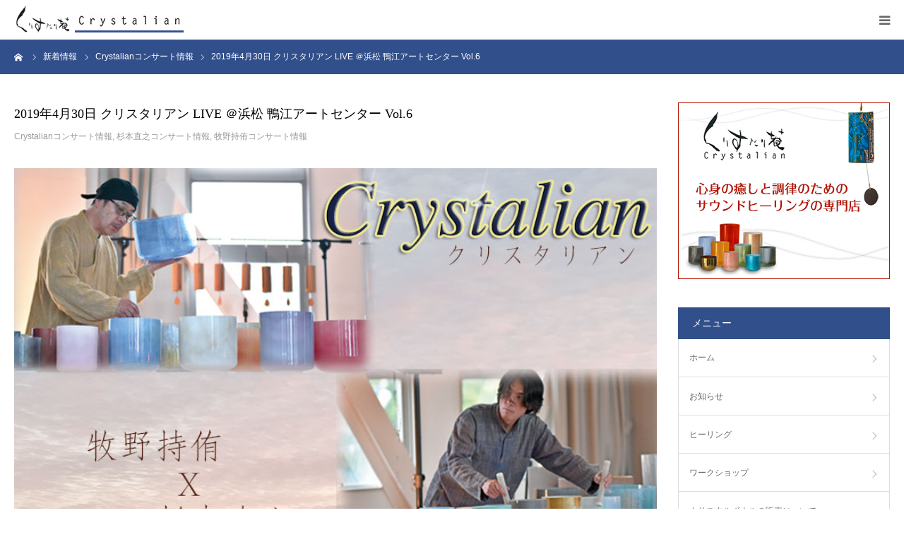

--- FILE ---
content_type: text/html; charset=UTF-8
request_url: https://crystalian.com/2019/02/14/0430/
body_size: 16979
content:
<!DOCTYPE html>
<html class="pc" lang="ja">
<head>
<meta charset="UTF-8">
<!--[if IE]><meta http-equiv="X-UA-Compatible" content="IE=edge"><![endif]-->
<meta name="viewport" content="width=device-width">
<meta name="format-detection" content="telephone=no">
<title>4/30(火) Crystalian サウンド ヒーリング コンサート（浜松市 鴨江アートセンター） | くりすたり庵 - アルケミー・クリスタルボウルを使ったサウンドヒーリングのリトリート施設</title>
<meta name="description" content="牧野持侑と杉本直之の二人のクリスタルボウル奏者によるユニット「Crystalian」の６回目となる浜松市鴨江アートセンターでの定期公演アルケミー・クリスタルボウルによる幻想的な倍音の響きと、歌や笛のマントラに、ギターのアルペジオ...">
<link rel="pingback" href="https://crystalian.com/xmlrpc.php">
<meta name='robots' content='max-image-preview:large' />

<!-- All In One SEO Pack 3.7.1[265,362] -->
<meta name="description"  content="牧野持侑と杉本直之の二人の奏者によるクリスタルボウル・ユニット「Crystalian」の浜松定期公演です。" />

<script type="application/ld+json" class="aioseop-schema">{"@context":"https://schema.org","@graph":[{"@type":"Organization","@id":"https://crystalian.com/#organization","url":"https://crystalian.com/","name":"くりすたり庵 - アルケミー・クリスタルボウルを使ったサウンドヒーリングのリトリート施設","sameAs":[]},{"@type":"WebSite","@id":"https://crystalian.com/#website","url":"https://crystalian.com/","name":"くりすたり庵 - アルケミー・クリスタルボウルを使ったサウンドヒーリングのリトリート施設","publisher":{"@id":"https://crystalian.com/#organization"}},{"@type":"WebPage","@id":"https://crystalian.com/2019/02/14/0430/#webpage","url":"https://crystalian.com/2019/02/14/0430/","inLanguage":"ja","name":"2019年4月30日 クリスタリアン LIVE ＠浜松 鴨江アートセンター Vol.6","isPartOf":{"@id":"https://crystalian.com/#website"},"breadcrumb":{"@id":"https://crystalian.com/2019/02/14/0430/#breadcrumblist"},"description":"牧野持侑と杉本直之の二人の奏者によるクリスタルボウル・ユニット「Crystalian」の浜松定期公演です。","image":{"@type":"ImageObject","@id":"https://crystalian.com/2019/02/14/0430/#primaryimage","url":"https://crystalian.com/wp-content/uploads/2019/02/72ea58f3ccebb1dee0ebbe46790c9817.jpg","width":830,"height":510},"primaryImageOfPage":{"@id":"https://crystalian.com/2019/02/14/0430/#primaryimage"},"datePublished":"2019-02-14T14:55:05+09:00","dateModified":"2019-10-28T03:30:37+09:00"},{"@type":"Article","@id":"https://crystalian.com/2019/02/14/0430/#article","isPartOf":{"@id":"https://crystalian.com/2019/02/14/0430/#webpage"},"author":{"@id":"https://crystalian.com/author/crystalian/#author"},"headline":"2019年4月30日 クリスタリアン LIVE ＠浜松 鴨江アートセンター Vol.6","datePublished":"2019-02-14T14:55:05+09:00","dateModified":"2019-10-28T03:30:37+09:00","commentCount":0,"mainEntityOfPage":{"@id":"https://crystalian.com/2019/02/14/0430/#webpage"},"publisher":{"@id":"https://crystalian.com/#organization"},"articleSection":"Crystalianコンサート情報, 杉本直之コンサート情報, 牧野持侑コンサート情報","image":{"@type":"ImageObject","@id":"https://crystalian.com/2019/02/14/0430/#primaryimage","url":"https://crystalian.com/wp-content/uploads/2019/02/72ea58f3ccebb1dee0ebbe46790c9817.jpg","width":830,"height":510}},{"@type":"Person","@id":"https://crystalian.com/author/crystalian/#author","name":"crystalian","sameAs":[]},{"@type":"BreadcrumbList","@id":"https://crystalian.com/2019/02/14/0430/#breadcrumblist","itemListElement":[{"@type":"ListItem","position":1,"item":{"@type":"WebPage","@id":"https://crystalian.com/","url":"https://crystalian.com/","name":"くりすたり庵 | クリスタルボウルやコシ＆ザフィアチャイムによるサウンドヒーリング | 伊豆"}},{"@type":"ListItem","position":2,"item":{"@type":"WebPage","@id":"https://crystalian.com/2019/02/14/0430/","url":"https://crystalian.com/2019/02/14/0430/","name":"2019年4月30日 クリスタリアン LIVE ＠浜松 鴨江アートセンター Vol.6"}}]}]}</script>
<link rel="canonical" href="https://crystalian.com/2019/02/14/0430/" />
			<script type="text/javascript" >
				window.ga=window.ga||function(){(ga.q=ga.q||[]).push(arguments)};ga.l=+new Date;
				ga('create', 'UA-55127597-2', 'auto');
				// Plugins
				
				ga('send', 'pageview');
			</script>
			<script async src="https://www.google-analytics.com/analytics.js"></script>
			<!-- All In One SEO Pack -->
<link rel='dns-prefetch' href='//webfonts.xserver.jp' />
<link rel="alternate" type="application/rss+xml" title="くりすたり庵 - アルケミー・クリスタルボウルを使ったサウンドヒーリングのリトリート施設 &raquo; フィード" href="https://crystalian.com/feed/" />
<link rel="alternate" type="application/rss+xml" title="くりすたり庵 - アルケミー・クリスタルボウルを使ったサウンドヒーリングのリトリート施設 &raquo; コメントフィード" href="https://crystalian.com/comments/feed/" />
<script type="text/javascript">
/* <![CDATA[ */
window._wpemojiSettings = {"baseUrl":"https:\/\/s.w.org\/images\/core\/emoji\/15.0.3\/72x72\/","ext":".png","svgUrl":"https:\/\/s.w.org\/images\/core\/emoji\/15.0.3\/svg\/","svgExt":".svg","source":{"concatemoji":"https:\/\/crystalian.com\/wp-includes\/js\/wp-emoji-release.min.js?ver=6.5.7"}};
/*! This file is auto-generated */
!function(i,n){var o,s,e;function c(e){try{var t={supportTests:e,timestamp:(new Date).valueOf()};sessionStorage.setItem(o,JSON.stringify(t))}catch(e){}}function p(e,t,n){e.clearRect(0,0,e.canvas.width,e.canvas.height),e.fillText(t,0,0);var t=new Uint32Array(e.getImageData(0,0,e.canvas.width,e.canvas.height).data),r=(e.clearRect(0,0,e.canvas.width,e.canvas.height),e.fillText(n,0,0),new Uint32Array(e.getImageData(0,0,e.canvas.width,e.canvas.height).data));return t.every(function(e,t){return e===r[t]})}function u(e,t,n){switch(t){case"flag":return n(e,"\ud83c\udff3\ufe0f\u200d\u26a7\ufe0f","\ud83c\udff3\ufe0f\u200b\u26a7\ufe0f")?!1:!n(e,"\ud83c\uddfa\ud83c\uddf3","\ud83c\uddfa\u200b\ud83c\uddf3")&&!n(e,"\ud83c\udff4\udb40\udc67\udb40\udc62\udb40\udc65\udb40\udc6e\udb40\udc67\udb40\udc7f","\ud83c\udff4\u200b\udb40\udc67\u200b\udb40\udc62\u200b\udb40\udc65\u200b\udb40\udc6e\u200b\udb40\udc67\u200b\udb40\udc7f");case"emoji":return!n(e,"\ud83d\udc26\u200d\u2b1b","\ud83d\udc26\u200b\u2b1b")}return!1}function f(e,t,n){var r="undefined"!=typeof WorkerGlobalScope&&self instanceof WorkerGlobalScope?new OffscreenCanvas(300,150):i.createElement("canvas"),a=r.getContext("2d",{willReadFrequently:!0}),o=(a.textBaseline="top",a.font="600 32px Arial",{});return e.forEach(function(e){o[e]=t(a,e,n)}),o}function t(e){var t=i.createElement("script");t.src=e,t.defer=!0,i.head.appendChild(t)}"undefined"!=typeof Promise&&(o="wpEmojiSettingsSupports",s=["flag","emoji"],n.supports={everything:!0,everythingExceptFlag:!0},e=new Promise(function(e){i.addEventListener("DOMContentLoaded",e,{once:!0})}),new Promise(function(t){var n=function(){try{var e=JSON.parse(sessionStorage.getItem(o));if("object"==typeof e&&"number"==typeof e.timestamp&&(new Date).valueOf()<e.timestamp+604800&&"object"==typeof e.supportTests)return e.supportTests}catch(e){}return null}();if(!n){if("undefined"!=typeof Worker&&"undefined"!=typeof OffscreenCanvas&&"undefined"!=typeof URL&&URL.createObjectURL&&"undefined"!=typeof Blob)try{var e="postMessage("+f.toString()+"("+[JSON.stringify(s),u.toString(),p.toString()].join(",")+"));",r=new Blob([e],{type:"text/javascript"}),a=new Worker(URL.createObjectURL(r),{name:"wpTestEmojiSupports"});return void(a.onmessage=function(e){c(n=e.data),a.terminate(),t(n)})}catch(e){}c(n=f(s,u,p))}t(n)}).then(function(e){for(var t in e)n.supports[t]=e[t],n.supports.everything=n.supports.everything&&n.supports[t],"flag"!==t&&(n.supports.everythingExceptFlag=n.supports.everythingExceptFlag&&n.supports[t]);n.supports.everythingExceptFlag=n.supports.everythingExceptFlag&&!n.supports.flag,n.DOMReady=!1,n.readyCallback=function(){n.DOMReady=!0}}).then(function(){return e}).then(function(){var e;n.supports.everything||(n.readyCallback(),(e=n.source||{}).concatemoji?t(e.concatemoji):e.wpemoji&&e.twemoji&&(t(e.twemoji),t(e.wpemoji)))}))}((window,document),window._wpemojiSettings);
/* ]]> */
</script>
<link rel='stylesheet' id='style-css' href='https://crystalian.com/wp-content/themes/birth_tcd057/style.css?ver=1.5' type='text/css' media='all' />
<style id='wp-emoji-styles-inline-css' type='text/css'>

	img.wp-smiley, img.emoji {
		display: inline !important;
		border: none !important;
		box-shadow: none !important;
		height: 1em !important;
		width: 1em !important;
		margin: 0 0.07em !important;
		vertical-align: -0.1em !important;
		background: none !important;
		padding: 0 !important;
	}
</style>
<link rel='stylesheet' id='wp-block-library-css' href='https://crystalian.com/wp-includes/css/dist/block-library/style.min.css?ver=6.5.7' type='text/css' media='all' />
<style id='classic-theme-styles-inline-css' type='text/css'>
/*! This file is auto-generated */
.wp-block-button__link{color:#fff;background-color:#32373c;border-radius:9999px;box-shadow:none;text-decoration:none;padding:calc(.667em + 2px) calc(1.333em + 2px);font-size:1.125em}.wp-block-file__button{background:#32373c;color:#fff;text-decoration:none}
</style>
<style id='global-styles-inline-css' type='text/css'>
body{--wp--preset--color--black: #000000;--wp--preset--color--cyan-bluish-gray: #abb8c3;--wp--preset--color--white: #ffffff;--wp--preset--color--pale-pink: #f78da7;--wp--preset--color--vivid-red: #cf2e2e;--wp--preset--color--luminous-vivid-orange: #ff6900;--wp--preset--color--luminous-vivid-amber: #fcb900;--wp--preset--color--light-green-cyan: #7bdcb5;--wp--preset--color--vivid-green-cyan: #00d084;--wp--preset--color--pale-cyan-blue: #8ed1fc;--wp--preset--color--vivid-cyan-blue: #0693e3;--wp--preset--color--vivid-purple: #9b51e0;--wp--preset--gradient--vivid-cyan-blue-to-vivid-purple: linear-gradient(135deg,rgba(6,147,227,1) 0%,rgb(155,81,224) 100%);--wp--preset--gradient--light-green-cyan-to-vivid-green-cyan: linear-gradient(135deg,rgb(122,220,180) 0%,rgb(0,208,130) 100%);--wp--preset--gradient--luminous-vivid-amber-to-luminous-vivid-orange: linear-gradient(135deg,rgba(252,185,0,1) 0%,rgba(255,105,0,1) 100%);--wp--preset--gradient--luminous-vivid-orange-to-vivid-red: linear-gradient(135deg,rgba(255,105,0,1) 0%,rgb(207,46,46) 100%);--wp--preset--gradient--very-light-gray-to-cyan-bluish-gray: linear-gradient(135deg,rgb(238,238,238) 0%,rgb(169,184,195) 100%);--wp--preset--gradient--cool-to-warm-spectrum: linear-gradient(135deg,rgb(74,234,220) 0%,rgb(151,120,209) 20%,rgb(207,42,186) 40%,rgb(238,44,130) 60%,rgb(251,105,98) 80%,rgb(254,248,76) 100%);--wp--preset--gradient--blush-light-purple: linear-gradient(135deg,rgb(255,206,236) 0%,rgb(152,150,240) 100%);--wp--preset--gradient--blush-bordeaux: linear-gradient(135deg,rgb(254,205,165) 0%,rgb(254,45,45) 50%,rgb(107,0,62) 100%);--wp--preset--gradient--luminous-dusk: linear-gradient(135deg,rgb(255,203,112) 0%,rgb(199,81,192) 50%,rgb(65,88,208) 100%);--wp--preset--gradient--pale-ocean: linear-gradient(135deg,rgb(255,245,203) 0%,rgb(182,227,212) 50%,rgb(51,167,181) 100%);--wp--preset--gradient--electric-grass: linear-gradient(135deg,rgb(202,248,128) 0%,rgb(113,206,126) 100%);--wp--preset--gradient--midnight: linear-gradient(135deg,rgb(2,3,129) 0%,rgb(40,116,252) 100%);--wp--preset--font-size--small: 13px;--wp--preset--font-size--medium: 20px;--wp--preset--font-size--large: 36px;--wp--preset--font-size--x-large: 42px;--wp--preset--spacing--20: 0.44rem;--wp--preset--spacing--30: 0.67rem;--wp--preset--spacing--40: 1rem;--wp--preset--spacing--50: 1.5rem;--wp--preset--spacing--60: 2.25rem;--wp--preset--spacing--70: 3.38rem;--wp--preset--spacing--80: 5.06rem;--wp--preset--shadow--natural: 6px 6px 9px rgba(0, 0, 0, 0.2);--wp--preset--shadow--deep: 12px 12px 50px rgba(0, 0, 0, 0.4);--wp--preset--shadow--sharp: 6px 6px 0px rgba(0, 0, 0, 0.2);--wp--preset--shadow--outlined: 6px 6px 0px -3px rgba(255, 255, 255, 1), 6px 6px rgba(0, 0, 0, 1);--wp--preset--shadow--crisp: 6px 6px 0px rgba(0, 0, 0, 1);}:where(.is-layout-flex){gap: 0.5em;}:where(.is-layout-grid){gap: 0.5em;}body .is-layout-flex{display: flex;}body .is-layout-flex{flex-wrap: wrap;align-items: center;}body .is-layout-flex > *{margin: 0;}body .is-layout-grid{display: grid;}body .is-layout-grid > *{margin: 0;}:where(.wp-block-columns.is-layout-flex){gap: 2em;}:where(.wp-block-columns.is-layout-grid){gap: 2em;}:where(.wp-block-post-template.is-layout-flex){gap: 1.25em;}:where(.wp-block-post-template.is-layout-grid){gap: 1.25em;}.has-black-color{color: var(--wp--preset--color--black) !important;}.has-cyan-bluish-gray-color{color: var(--wp--preset--color--cyan-bluish-gray) !important;}.has-white-color{color: var(--wp--preset--color--white) !important;}.has-pale-pink-color{color: var(--wp--preset--color--pale-pink) !important;}.has-vivid-red-color{color: var(--wp--preset--color--vivid-red) !important;}.has-luminous-vivid-orange-color{color: var(--wp--preset--color--luminous-vivid-orange) !important;}.has-luminous-vivid-amber-color{color: var(--wp--preset--color--luminous-vivid-amber) !important;}.has-light-green-cyan-color{color: var(--wp--preset--color--light-green-cyan) !important;}.has-vivid-green-cyan-color{color: var(--wp--preset--color--vivid-green-cyan) !important;}.has-pale-cyan-blue-color{color: var(--wp--preset--color--pale-cyan-blue) !important;}.has-vivid-cyan-blue-color{color: var(--wp--preset--color--vivid-cyan-blue) !important;}.has-vivid-purple-color{color: var(--wp--preset--color--vivid-purple) !important;}.has-black-background-color{background-color: var(--wp--preset--color--black) !important;}.has-cyan-bluish-gray-background-color{background-color: var(--wp--preset--color--cyan-bluish-gray) !important;}.has-white-background-color{background-color: var(--wp--preset--color--white) !important;}.has-pale-pink-background-color{background-color: var(--wp--preset--color--pale-pink) !important;}.has-vivid-red-background-color{background-color: var(--wp--preset--color--vivid-red) !important;}.has-luminous-vivid-orange-background-color{background-color: var(--wp--preset--color--luminous-vivid-orange) !important;}.has-luminous-vivid-amber-background-color{background-color: var(--wp--preset--color--luminous-vivid-amber) !important;}.has-light-green-cyan-background-color{background-color: var(--wp--preset--color--light-green-cyan) !important;}.has-vivid-green-cyan-background-color{background-color: var(--wp--preset--color--vivid-green-cyan) !important;}.has-pale-cyan-blue-background-color{background-color: var(--wp--preset--color--pale-cyan-blue) !important;}.has-vivid-cyan-blue-background-color{background-color: var(--wp--preset--color--vivid-cyan-blue) !important;}.has-vivid-purple-background-color{background-color: var(--wp--preset--color--vivid-purple) !important;}.has-black-border-color{border-color: var(--wp--preset--color--black) !important;}.has-cyan-bluish-gray-border-color{border-color: var(--wp--preset--color--cyan-bluish-gray) !important;}.has-white-border-color{border-color: var(--wp--preset--color--white) !important;}.has-pale-pink-border-color{border-color: var(--wp--preset--color--pale-pink) !important;}.has-vivid-red-border-color{border-color: var(--wp--preset--color--vivid-red) !important;}.has-luminous-vivid-orange-border-color{border-color: var(--wp--preset--color--luminous-vivid-orange) !important;}.has-luminous-vivid-amber-border-color{border-color: var(--wp--preset--color--luminous-vivid-amber) !important;}.has-light-green-cyan-border-color{border-color: var(--wp--preset--color--light-green-cyan) !important;}.has-vivid-green-cyan-border-color{border-color: var(--wp--preset--color--vivid-green-cyan) !important;}.has-pale-cyan-blue-border-color{border-color: var(--wp--preset--color--pale-cyan-blue) !important;}.has-vivid-cyan-blue-border-color{border-color: var(--wp--preset--color--vivid-cyan-blue) !important;}.has-vivid-purple-border-color{border-color: var(--wp--preset--color--vivid-purple) !important;}.has-vivid-cyan-blue-to-vivid-purple-gradient-background{background: var(--wp--preset--gradient--vivid-cyan-blue-to-vivid-purple) !important;}.has-light-green-cyan-to-vivid-green-cyan-gradient-background{background: var(--wp--preset--gradient--light-green-cyan-to-vivid-green-cyan) !important;}.has-luminous-vivid-amber-to-luminous-vivid-orange-gradient-background{background: var(--wp--preset--gradient--luminous-vivid-amber-to-luminous-vivid-orange) !important;}.has-luminous-vivid-orange-to-vivid-red-gradient-background{background: var(--wp--preset--gradient--luminous-vivid-orange-to-vivid-red) !important;}.has-very-light-gray-to-cyan-bluish-gray-gradient-background{background: var(--wp--preset--gradient--very-light-gray-to-cyan-bluish-gray) !important;}.has-cool-to-warm-spectrum-gradient-background{background: var(--wp--preset--gradient--cool-to-warm-spectrum) !important;}.has-blush-light-purple-gradient-background{background: var(--wp--preset--gradient--blush-light-purple) !important;}.has-blush-bordeaux-gradient-background{background: var(--wp--preset--gradient--blush-bordeaux) !important;}.has-luminous-dusk-gradient-background{background: var(--wp--preset--gradient--luminous-dusk) !important;}.has-pale-ocean-gradient-background{background: var(--wp--preset--gradient--pale-ocean) !important;}.has-electric-grass-gradient-background{background: var(--wp--preset--gradient--electric-grass) !important;}.has-midnight-gradient-background{background: var(--wp--preset--gradient--midnight) !important;}.has-small-font-size{font-size: var(--wp--preset--font-size--small) !important;}.has-medium-font-size{font-size: var(--wp--preset--font-size--medium) !important;}.has-large-font-size{font-size: var(--wp--preset--font-size--large) !important;}.has-x-large-font-size{font-size: var(--wp--preset--font-size--x-large) !important;}
.wp-block-navigation a:where(:not(.wp-element-button)){color: inherit;}
:where(.wp-block-post-template.is-layout-flex){gap: 1.25em;}:where(.wp-block-post-template.is-layout-grid){gap: 1.25em;}
:where(.wp-block-columns.is-layout-flex){gap: 2em;}:where(.wp-block-columns.is-layout-grid){gap: 2em;}
.wp-block-pullquote{font-size: 1.5em;line-height: 1.6;}
</style>
<link rel='stylesheet' id='contact-form-7-css' href='https://crystalian.com/wp-content/plugins/contact-form-7/includes/css/styles.css?ver=5.1.4' type='text/css' media='all' />
<link rel='stylesheet' id='tcd-maps-css' href='https://crystalian.com/wp-content/plugins/tcd-google-maps/admin.css?ver=6.5.7' type='text/css' media='all' />
<script type="text/javascript" src="https://crystalian.com/wp-includes/js/jquery/jquery.min.js?ver=3.7.1" id="jquery-core-js"></script>
<script type="text/javascript" src="https://crystalian.com/wp-includes/js/jquery/jquery-migrate.min.js?ver=3.4.1" id="jquery-migrate-js"></script>
<script type="text/javascript" src="//webfonts.xserver.jp/js/xserver.js?ver=1.2.1" id="typesquare_std-js"></script>
<link rel="https://api.w.org/" href="https://crystalian.com/wp-json/" /><link rel="alternate" type="application/json" href="https://crystalian.com/wp-json/wp/v2/posts/881" /><link rel='shortlink' href='https://crystalian.com/?p=881' />
<link rel="alternate" type="application/json+oembed" href="https://crystalian.com/wp-json/oembed/1.0/embed?url=https%3A%2F%2Fcrystalian.com%2F2019%2F02%2F14%2F0430%2F" />
<link rel="alternate" type="text/xml+oembed" href="https://crystalian.com/wp-json/oembed/1.0/embed?url=https%3A%2F%2Fcrystalian.com%2F2019%2F02%2F14%2F0430%2F&#038;format=xml" />
<script async src="https://pagead2.googlesyndication.com/pagead/js/adsbygoogle.js"></script>
<script>
  (adsbygoogle = window.adsbygoogle || []).push({
    google_ad_client: "ca-pub-1007343287886577",
    enable_page_level_ads: true
  });
</script>
<link rel="stylesheet" href="https://crystalian.com/wp-content/themes/birth_tcd057/css/design-plus.css?ver=1.5">
<link rel="stylesheet" href="https://crystalian.com/wp-content/themes/birth_tcd057/css/sns-botton.css?ver=1.5">
<link rel="stylesheet" media="screen and (max-width:1280px)" href="https://crystalian.com/wp-content/themes/birth_tcd057/css/responsive.css?ver=1.5">
<link rel="stylesheet" media="screen and (max-width:1280px)" href="https://crystalian.com/wp-content/themes/birth_tcd057/css/footer-bar.css?ver=1.5">

<script src="https://crystalian.com/wp-content/themes/birth_tcd057/js/jquery.easing.1.3.js?ver=1.5"></script>
<script src="https://crystalian.com/wp-content/themes/birth_tcd057/js/jscript.js?ver=1.5"></script>
<script src="https://crystalian.com/wp-content/themes/birth_tcd057/js/comment.js?ver=1.5"></script>


<style type="text/css">

body, input, textarea { font-family: Arial, "ヒラギノ角ゴ ProN W3", "Hiragino Kaku Gothic ProN", "メイリオ", Meiryo, sans-serif; }

.rich_font, .p-vertical { font-family: "Times New Roman" , "游明朝" , "Yu Mincho" , "游明朝体" , "YuMincho" , "ヒラギノ明朝 Pro W3" , "Hiragino Mincho Pro" , "HiraMinProN-W3" , "HGS明朝E" , "ＭＳ Ｐ明朝" , "MS PMincho" , serif; font-weight:500; }

#footer_tel .number { font-family: "Times New Roman" , "游明朝" , "Yu Mincho" , "游明朝体" , "YuMincho" , "ヒラギノ明朝 Pro W3" , "Hiragino Mincho Pro" , "HiraMinProN-W3" , "HGS明朝E" , "ＭＳ Ｐ明朝" , "MS PMincho" , serif; font-weight:500; }


#header_image_for_404 .headline { font-family: "Times New Roman" , "游明朝" , "Yu Mincho" , "游明朝体" , "YuMincho" , "ヒラギノ明朝 Pro W3" , "Hiragino Mincho Pro" , "HiraMinProN-W3" , "HGS明朝E" , "ＭＳ Ｐ明朝" , "MS PMincho" , serif; font-weight:500; }




#post_title { font-size:32px; color:#000000; }
.post_content { font-size:14px; color:#666666; }
.single-news #post_title { font-size:32px; color:#000000; }
.single-news .post_content { font-size:14px; color:#666666; }

.mobile #post_title { font-size:18px; }
.mobile .post_content { font-size:13px; }
.mobile .single-news #post_title { font-size:18px; }
.mobile .single-news .post_content { font-size:13px; }

body.page .post_content { font-size:14px; color:#666666; }
#page_title { font-size:28px; color:#000000; }
#page_title span { font-size:16px; color:#666666; }

.mobile body.page .post_content { font-size:13px; }
.mobile #page_title { font-size:18px; }
.mobile #page_title span { font-size:14px; }

.c-pw__btn { background: #314f8b; }
.post_content a, .post_content a:hover { color: #314f8b; }







#related_post .image img, .styled_post_list1 .image img, .styled_post_list2 .image img, .widget_tab_post_list .image img, #blog_list .image img, #news_archive_list .image img,
  #index_blog_list .image img, #index_3box .image img, #index_news_list .image img, #archive_news_list .image img, #footer_content .image img
{
  width:100%; height:auto;
  -webkit-transition: transform  0.75s ease; -moz-transition: transform  0.75s ease; transition: transform  0.75s ease;
}
#related_post .image:hover img, .styled_post_list1 .image:hover img, .styled_post_list2 .image:hover img, .widget_tab_post_list .image:hover img, #blog_list .image:hover img, #news_archive_list .image:hover img,
  #index_blog_list .image:hover img, #index_3box .image:hover img, #index_news_list .image:hover img, #archive_news_list .image:hover img, #footer_content .image:hover img
{
  -webkit-transform: scale(1.2);
  -moz-transform: scale(1.2);
  -ms-transform: scale(1.2);
  -o-transform: scale(1.2);
  transform: scale(1.2);
}



body, a, #index_course_list a:hover, #previous_next_post a:hover, #course_list li a:hover
  { color: #666666; }

#page_header .headline, .side_widget .styled_post_list1 .title:hover, .page_post_list .meta a:hover, .page_post_list .headline,
  .slider_main .caption .title a:hover, #comment_header ul li a:hover, #header_text .logo a:hover, #bread_crumb li.home a:hover:before, #post_title_area .meta li a:hover
    { color: #314f8b; }

.pc #global_menu ul ul a, .design_button a, #index_3box .title a, .next_page_link a:hover, #archive_post_list_tab ol li:hover, .collapse_category_list li a:hover .count, .slick-arrow:hover, .pb_spec_table_button a:hover,
  #wp-calendar td a:hover, #wp-calendar #prev a:hover, #wp-calendar #next a:hover, #related_post .headline, .side_headline, #single_news_list .headline, .mobile #global_menu li a:hover, #mobile_menu .close_button:hover,
    #post_pagination p, .page_navi span.current, .tcd_user_profile_widget .button a:hover, #return_top_mobile a:hover, #p_readmore .button, #bread_crumb
      { background-color: #314f8b !important; }

#archive_post_list_tab ol li:hover, #comment_header ul li a:hover, #comment_header ul li.comment_switch_active a, #comment_header #comment_closed p, #post_pagination p, .page_navi span.current
  { border-color: #314f8b; }

.collapse_category_list li a:before
  { border-color: transparent transparent transparent #314f8b; }

.slider_nav .swiper-slide-active, .slider_nav .swiper-slide:hover
  { box-shadow:inset 0 0 0 5px #314f8b; }

a:hover, .pc #global_menu a:hover, .pc #global_menu > ul > li.active > a, .pc #global_menu > ul > li.current-menu-item > a, #bread_crumb li.home a:hover:after, #bread_crumb li a:hover, #post_meta_top a:hover, #index_blog_list li.category a:hover, #footer_tel .number,
  #single_news_list .link:hover, #single_news_list .link:hover:before, #archive_faq_list .question:hover, #archive_faq_list .question.active, #archive_faq_list .question:hover:before, #archive_faq_list .question.active:before, #archive_header_no_image .title
    { color: #b0cfd2; }


.pc #global_menu ul ul a:hover, .design_button a:hover, #index_3box .title a:hover, #return_top a:hover, #post_pagination a:hover, .page_navi a:hover, #slide_menu a span.count, .tcdw_custom_drop_menu a:hover, #p_readmore .button:hover, #previous_next_page a:hover, #mobile_menu,
  #course_next_prev_link a:hover, .tcd_category_list li a:hover .count, #submit_comment:hover, #comment_header ul li a:hover, .widget_tab_post_list_button a:hover, #searchform .submit_button:hover, .mobile #menu_button:hover
    { background-color: #b0cfd2 !important; }

#post_pagination a:hover, .page_navi a:hover, .tcdw_custom_drop_menu a:hover, #comment_textarea textarea:focus, #guest_info input:focus, .widget_tab_post_list_button a:hover
  { border-color: #b0cfd2 !important; }

.post_content a { color: #314f8b; }

.color_font { color: #65989f; }


#copyright { background-color: #314f8b; color: #FFFFFF; }

#schedule_table thead { background:#fafafa; }
#schedule_table .color { background:#eff5f6; }
#archive_faq_list .answer { background:#f6f9f9; }

#page_header .square_headline { background: #ffffff; }
#page_header .square_headline .title { color: #6598a0; }
#page_header .square_headline .sub_title { color: #666666; }

#comment_header ul li.comment_switch_active a, #comment_header #comment_closed p { background-color: #314f8b !important; }
#comment_header ul li.comment_switch_active a:after, #comment_header #comment_closed p:after { border-color:#314f8b transparent transparent transparent; }

.no_header_content { background:rgba(49,79,139,0.8); }

#site_wrap { display:none; }
#site_loader_overlay {
  background: #fff;
  opacity: 1;
  position: fixed;
  top: 0px;
  left: 0px;
  width: 100%;
  height: 100%;
  width: 100vw;
  height: 100vh;
  z-index: 99999;
}
#site_loader_animation {
  width: 44px;
  height: 44px;
  position: fixed;
  top: 0;
  left: 0;
	right: 0;
	bottom: 0;
	margin: auto;
}
#site_loader_animation:before {
  position: absolute;
  bottom: 0;
  left: 0;
  display: block;
  width: 12px;
  height: 12px;
  content: '';
  box-shadow: 20px 0 0 rgba(176,207,210, 1), 40px 0 0 rgba(176,207,210, 1), 0 -20px 0 rgba(176,207,210, 1), 20px -20px 0 rgba(176,207,210, 1), 40px -20px 0 rgba(176,207,210, 1), 0 -40px rgba(176,207,210, 1), 20px -40px rgba(176,207,210, 1), 40px -40px rgba(102,152,161, 0);
  animation: loading-square-loader 5.4s linear forwards infinite;
}
#site_loader_animation:after {
  position: absolute;
  bottom: 10px;
  left: 0;
  display: block;
  width: 12px;
  height: 12px;
  background-color: rgba(102,152,161, 1);
  opacity: 0;
  content: '';
  animation: loading-square-base 5.4s linear forwards infinite;
}
@-webkit-keyframes loading-square-base {
  0% { bottom: 10px; opacity: 0; }
  5%, 50% { bottom: 0; opacity: 1; }
  55%, 100% { bottom: -10px; opacity: 0; }
}
@keyframes loading-square-base {
  0% { bottom: 10px; opacity: 0; }
  5%, 50% { bottom: 0; opacity: 1; }
  55%, 100% { bottom: -10px; opacity: 0; }
}
@-webkit-keyframes loading-square-loader {
  0% { box-shadow: 20px -10px rgba(176,207,210, 0), 40px 0 rgba(176,207,210, 0), 0 -20px rgba(176,207,210, 0), 20px -20px rgba(176,207,210, 0), 40px -20px rgba(176,207,210, 0), 0 -40px rgba(176,207,210, 0), 20px -40px rgba(176,207,210, 0), 40px -40px rgba(242, 205, 123, 0); }
  5% { box-shadow: 20px -10px rgba(176,207,210, 0), 40px 0 rgba(176,207,210, 0), 0 -20px rgba(176,207,210, 0), 20px -20px rgba(176,207,210, 0), 40px -20px rgba(176,207,210, 0), 0 -40px rgba(176,207,210, 0), 20px -40px rgba(176,207,210, 0), 40px -40px rgba(242, 205, 123, 0); }
  10% { box-shadow: 20px 0 rgba(176,207,210, 1), 40px -10px rgba(176,207,210, 0), 0 -20px rgba(176,207,210, 0), 20px -20px rgba(176,207,210, 0), 40px -20px rgba(176,207,210, 0), 0 -40px rgba(176,207,210, 0), 20px -40px rgba(176,207,210, 0), 40px -40px rgba(242, 205, 123, 0); }
  15% { box-shadow: 20px 0 rgba(176,207,210, 1), 40px 0 rgba(176,207,210, 1), 0 -30px rgba(176,207,210, 0), 20px -20px rgba(176,207,210, 0), 40px -20px rgba(176,207,210, 0), 0 -40px rgba(176,207,210, 0), 20px -40px rgba(176,207,210, 0), 40px -40px rgba(242, 205, 123, 0); }
  20% { box-shadow: 20px 0 rgba(176,207,210, 1), 40px 0 rgba(176,207,210, 1), 0 -20px rgba(176,207,210, 1), 20px -30px rgba(176,207,210, 0), 40px -20px rgba(176,207,210, 0), 0 -40px rgba(176,207,210, 0), 20px -40px rgba(176,207,210, 0), 40px -40px rgba(242, 205, 123, 0); }
  25% { box-shadow: 20px 0 rgba(176,207,210, 1), 40px 0 rgba(176,207,210, 1), 0 -20px rgba(176,207,210, 1), 20px -20px rgba(176,207,210, 1), 40px -30px rgba(176,207,210, 0), 0 -40px rgba(176,207,210, 0), 20px -40px rgba(176,207,210, 0), 40px -40px rgba(242, 205, 123, 0); }
  30% { box-shadow: 20px 0 rgba(176,207,210, 1), 40px 0 rgba(176,207,210, 1), 0 -20px rgba(176,207,210, 1), 20px -20px rgba(176,207,210, 1), 40px -20px rgba(176,207,210, 1), 0 -50px rgba(176,207,210, 0), 20px -40px rgba(176,207,210, 0), 40px -40px rgba(242, 205, 123, 0); }
  35% { box-shadow: 20px 0 rgba(176,207,210, 1), 40px 0 rgba(176,207,210, 1), 0 -20px rgba(176,207,210, 1), 20px -20px rgba(176,207,210, 1), 40px -20px rgba(176,207,210, 1), 0 -40px rgba(176,207,210, 1), 20px -50px rgba(176,207,210, 0), 40px -40px rgba(242, 205, 123, 0); }
  40% { box-shadow: 20px 0 rgba(176,207,210, 1), 40px 0 rgba(176,207,210, 1), 0 -20px rgba(176,207,210, 1), 20px -20px rgba(176,207,210, 1), 40px -20px rgba(176,207,210, 1), 0 -40px rgba(176,207,210, 1), 20px -40px rgba(176,207,210, 1), 40px -50px rgba(242, 205, 123, 0); }
  45%, 55% { box-shadow: 20px 0 rgba(176,207,210, 1), 40px 0 rgba(176,207,210, 1), 0 -20px rgba(176,207,210, 1), 20px -20px rgba(176,207,210, 1), 40px -20px rgba(176,207,210, 1), 0 -40px rgba(176,207,210, 1), 20px -40px rgba(176,207,210, 1), 40px -40px rgba(102,152,161, 1); }
  60% { box-shadow: 20px 10px rgba(176,207,210, 0), 40px 0 rgba(176,207,210, 1), 0 -20px rgba(176,207,210, 1), 20px -20px rgba(176,207,210, 1), 40px -20px rgba(176,207,210, 1), 0 -40px rgba(176,207,210, 1), 20px -40px rgba(176,207,210, 1), 40px -40px rgba(102,152,161, 1); }
  65% { box-shadow: 20px 10px rgba(176,207,210, 0), 40px 10px rgba(176,207,210, 0), 0 -20px rgba(176,207,210, 1), 20px -20px rgba(176,207,210, 1), 40px -20px rgba(176,207,210, 1), 0 -40px rgba(176,207,210, 1), 20px -40px rgba(176,207,210, 1), 40px -40px rgba(102,152,161, 1); }
  70% { box-shadow: 20px 10px rgba(176,207,210, 0), 40px 10px rgba(176,207,210, 0), 0 -10px rgba(176,207,210, 0), 20px -20px rgba(176,207,210, 1), 40px -20px rgba(176,207,210, 1), 0 -40px rgba(176,207,210, 1), 20px -40px rgba(176,207,210, 1), 40px -40px rgba(102,152,161, 1); }
  75% { box-shadow: 20px 10px rgba(176,207,210, 0), 40px 10px rgba(176,207,210, 0), 0 -10px rgba(176,207,210, 0), 20px -10px rgba(176,207,210, 0), 40px -20px rgba(176,207,210, 1), 0 -40px rgba(176,207,210, 1), 20px -40px rgba(176,207,210, 1), 40px -40px rgba(102,152,161, 1); }
  80% { box-shadow: 20px 10px rgba(176,207,210, 0), 40px 10px rgba(176,207,210, 0), 0 -10px rgba(176,207,210, 0), 20px -10px rgba(176,207,210, 0), 40px -10px rgba(176,207,210, 0), 0 -40px rgba(176,207,210, 1), 20px -40px rgba(176,207,210, 1), 40px -40px rgba(102,152,161, 1); }
  85% { box-shadow: 20px 10px rgba(176,207,210, 0), 40px 10px rgba(176,207,210, 0), 0 -10px rgba(176,207,210, 0), 20px -10px rgba(176,207,210, 0), 40px -10px rgba(176,207,210, 0), 0 -30px rgba(176,207,210, 0), 20px -40px rgba(176,207,210, 1), 40px -40px rgba(102,152,161, 1); }
  90% { box-shadow: 20px 10px rgba(176,207,210, 0), 40px 10px rgba(176,207,210, 0), 0 -10px rgba(176,207,210, 0), 20px -10px rgba(176,207,210, 0), 40px -10px rgba(176,207,210, 0), 0 -30px rgba(176,207,210, 0), 20px -30px rgba(176,207,210, 0), 40px -40px rgba(102,152,161, 1); }
  95%, 100% { box-shadow: 20px 10px rgba(176,207,210, 0), 40px 10px rgba(176,207,210, 0), 0 -10px rgba(176,207,210, 0), 20px -10px rgba(176,207,210, 0), 40px -10px rgba(176,207,210, 0), 0 -30px rgba(176,207,210, 0), 20px -30px rgba(176,207,210, 0), 40px -30px rgba(102,152,161, 0); }
}
@keyframes loading-square-loader {
  0% { box-shadow: 20px -10px rgba(176,207,210, 0), 40px 0 rgba(176,207,210, 0), 0 -20px rgba(176,207,210, 0), 20px -20px rgba(176,207,210, 0), 40px -20px rgba(176,207,210, 0), 0 -40px rgba(176,207,210, 0), 20px -40px rgba(176,207,210, 0), 40px -40px rgba(242, 205, 123, 0); }
  5% { box-shadow: 20px -10px rgba(176,207,210, 0), 40px 0 rgba(176,207,210, 0), 0 -20px rgba(176,207,210, 0), 20px -20px rgba(176,207,210, 0), 40px -20px rgba(176,207,210, 0), 0 -40px rgba(176,207,210, 0), 20px -40px rgba(176,207,210, 0), 40px -40px rgba(242, 205, 123, 0); }
  10% { box-shadow: 20px 0 rgba(176,207,210, 1), 40px -10px rgba(176,207,210, 0), 0 -20px rgba(176,207,210, 0), 20px -20px rgba(176,207,210, 0), 40px -20px rgba(176,207,210, 0), 0 -40px rgba(176,207,210, 0), 20px -40px rgba(176,207,210, 0), 40px -40px rgba(242, 205, 123, 0); }
  15% { box-shadow: 20px 0 rgba(176,207,210, 1), 40px 0 rgba(176,207,210, 1), 0 -30px rgba(176,207,210, 0), 20px -20px rgba(176,207,210, 0), 40px -20px rgba(176,207,210, 0), 0 -40px rgba(176,207,210, 0), 20px -40px rgba(176,207,210, 0), 40px -40px rgba(242, 205, 123, 0); }
  20% { box-shadow: 20px 0 rgba(176,207,210, 1), 40px 0 rgba(176,207,210, 1), 0 -20px rgba(176,207,210, 1), 20px -30px rgba(176,207,210, 0), 40px -20px rgba(176,207,210, 0), 0 -40px rgba(176,207,210, 0), 20px -40px rgba(176,207,210, 0), 40px -40px rgba(242, 205, 123, 0); }
  25% { box-shadow: 20px 0 rgba(176,207,210, 1), 40px 0 rgba(176,207,210, 1), 0 -20px rgba(176,207,210, 1), 20px -20px rgba(176,207,210, 1), 40px -30px rgba(176,207,210, 0), 0 -40px rgba(176,207,210, 0), 20px -40px rgba(176,207,210, 0), 40px -40px rgba(242, 205, 123, 0); }
  30% { box-shadow: 20px 0 rgba(176,207,210, 1), 40px 0 rgba(176,207,210, 1), 0 -20px rgba(176,207,210, 1), 20px -20px rgba(176,207,210, 1), 40px -20px rgba(176,207,210, 1), 0 -50px rgba(176,207,210, 0), 20px -40px rgba(176,207,210, 0), 40px -40px rgba(242, 205, 123, 0); }
  35% { box-shadow: 20px 0 rgba(176,207,210, 1), 40px 0 rgba(176,207,210, 1), 0 -20px rgba(176,207,210, 1), 20px -20px rgba(176,207,210, 1), 40px -20px rgba(176,207,210, 1), 0 -40px rgba(176,207,210, 1), 20px -50px rgba(176,207,210, 0), 40px -40px rgba(242, 205, 123, 0); }
  40% { box-shadow: 20px 0 rgba(176,207,210, 1), 40px 0 rgba(176,207,210, 1), 0 -20px rgba(176,207,210, 1), 20px -20px rgba(176,207,210, 1), 40px -20px rgba(176,207,210, 1), 0 -40px rgba(176,207,210, 1), 20px -40px rgba(176,207,210, 1), 40px -50px rgba(242, 205, 123, 0); }
  45%, 55% { box-shadow: 20px 0 rgba(176,207,210, 1), 40px 0 rgba(176,207,210, 1), 0 -20px rgba(176,207,210, 1), 20px -20px rgba(176,207,210, 1), 40px -20px rgba(176,207,210, 1), 0 -40px rgba(176,207,210, 1), 20px -40px rgba(176,207,210, 1), 40px -40px rgba(102,152,161, 1); }
  60% { box-shadow: 20px 10px rgba(176,207,210, 0), 40px 0 rgba(176,207,210, 1), 0 -20px rgba(176,207,210, 1), 20px -20px rgba(176,207,210, 1), 40px -20px rgba(176,207,210, 1), 0 -40px rgba(176,207,210, 1), 20px -40px rgba(176,207,210, 1), 40px -40px rgba(102,152,161, 1); }
  65% { box-shadow: 20px 10px rgba(176,207,210, 0), 40px 10px rgba(176,207,210, 0), 0 -20px rgba(176,207,210, 1), 20px -20px rgba(176,207,210, 1), 40px -20px rgba(176,207,210, 1), 0 -40px rgba(176,207,210, 1), 20px -40px rgba(176,207,210, 1), 40px -40px rgba(102,152,161, 1); }
  70% { box-shadow: 20px 10px rgba(176,207,210, 0), 40px 10px rgba(176,207,210, 0), 0 -10px rgba(176,207,210, 0), 20px -20px rgba(176,207,210, 1), 40px -20px rgba(176,207,210, 1), 0 -40px rgba(176,207,210, 1), 20px -40px rgba(176,207,210, 1), 40px -40px rgba(102,152,161, 1); }
  75% { box-shadow: 20px 10px rgba(176,207,210, 0), 40px 10px rgba(176,207,210, 0), 0 -10px rgba(176,207,210, 0), 20px -10px rgba(176,207,210, 0), 40px -20px rgba(176,207,210, 1), 0 -40px rgba(176,207,210, 1), 20px -40px rgba(176,207,210, 1), 40px -40px rgba(102,152,161, 1); }
  80% { box-shadow: 20px 10px rgba(176,207,210, 0), 40px 10px rgba(176,207,210, 0), 0 -10px rgba(176,207,210, 0), 20px -10px rgba(176,207,210, 0), 40px -10px rgba(176,207,210, 0), 0 -40px rgba(176,207,210, 1), 20px -40px rgba(176,207,210, 1), 40px -40px rgba(102,152,161, 1); }
  85% { box-shadow: 20px 10px rgba(176,207,210, 0), 40px 10px rgba(176,207,210, 0), 0 -10px rgba(176,207,210, 0), 20px -10px rgba(176,207,210, 0), 40px -10px rgba(176,207,210, 0), 0 -30px rgba(176,207,210, 0), 20px -40px rgba(176,207,210, 1), 40px -40px rgba(102,152,161, 1); }
  90% { box-shadow: 20px 10px rgba(176,207,210, 0), 40px 10px rgba(176,207,210, 0), 0 -10px rgba(176,207,210, 0), 20px -10px rgba(176,207,210, 0), 40px -10px rgba(176,207,210, 0), 0 -30px rgba(176,207,210, 0), 20px -30px rgba(176,207,210, 0), 40px -40px rgba(102,152,161, 1); }
  95%, 100% { box-shadow: 20px 10px rgba(176,207,210, 0), 40px 10px rgba(176,207,210, 0), 0 -10px rgba(176,207,210, 0), 20px -10px rgba(176,207,210, 0), 40px -10px rgba(176,207,210, 0), 0 -30px rgba(176,207,210, 0), 20px -30px rgba(176,207,210, 0), 40px -30px rgba(102,152,161, 0); }
}
@media only screen and (max-width: 767px) {
	@-webkit-keyframes loading-square-loader { 
	0% { box-shadow: 10px -5px rgba(176,207,210, 0), 20px 0 rgba(176,207,210, 0), 0 -10px rgba(176,207,210, 0), 10px -10px rgba(176,207,210, 0), 20px -10px rgba(176,207,210, 0), 0 -20px rgba(176,207,210, 0), 10px -20px rgba(176,207,210, 0), 20px -20px rgba(242, 205, 123, 0); }
  5% { box-shadow: 10px -5px rgba(176,207,210, 0), 20px 0 rgba(176,207,210, 0), 0 -10px rgba(176,207,210, 0), 10px -10px rgba(176,207,210, 0), 20px -10px rgba(176,207,210, 0), 0 -20px rgba(176,207,210, 0), 10px -20px rgba(176,207,210, 0), 20px -20px rgba(242, 205, 123, 0); }
  10% { box-shadow: 10px 0 rgba(176,207,210, 1), 20px -5px rgba(176,207,210, 0), 0 -10px rgba(176,207,210, 0), 10px -10px rgba(176,207,210, 0), 20px -10px rgba(176,207,210, 0), 0 -20px rgba(176,207,210, 0), 10px -20px rgba(176,207,210, 0), 20px -20px rgba(242, 205, 123, 0); }
  15% { box-shadow: 10px 0 rgba(176,207,210, 1), 20px 0 rgba(176,207,210, 1), 0 -15px rgba(176,207,210, 0), 10px -10px rgba(176,207,210, 0), 20px -10px rgba(176,207,210, 0), 0 -20px rgba(176,207,210, 0), 10px -20px rgba(176,207,210, 0), 20px -20px rgba(242, 205, 123, 0); }
  20% { box-shadow: 10px 0 rgba(176,207,210, 1), 20px 0 rgba(176,207,210, 1), 0 -10px rgba(176,207,210, 1), 10px -15px rgba(176,207,210, 0), 20px -10px rgba(176,207,210, 0), 0 -20px rgba(176,207,210, 0), 10px -20px rgba(176,207,210, 0), 20px -20px rgba(242, 205, 123, 0); }
  25% { box-shadow: 10px 0 rgba(176,207,210, 1), 20px 0 rgba(176,207,210, 1), 0 -10px rgba(176,207,210, 1), 10px -10px rgba(176,207,210, 1), 20px -15px rgba(176,207,210, 0), 0 -20px rgba(176,207,210, 0), 10px -20px rgba(176,207,210, 0), 20px -20px rgba(242, 205, 123, 0); }
  30% { box-shadow: 10px 0 rgba(176,207,210, 1), 20px 0 rgba(176,207,210, 1), 0 -10px rgba(176,207,210, 1), 10px -10px rgba(176,207,210, 1), 20px -10px rgba(176,207,210, 1), 0 -50px rgba(176,207,210, 0), 10px -20px rgba(176,207,210, 0), 20px -20px rgba(242, 205, 123, 0); }
  35% { box-shadow: 10px 0 rgba(176,207,210, 1), 20px 0 rgba(176,207,210, 1), 0 -10px rgba(176,207,210, 1), 10px -10px rgba(176,207,210, 1), 20px -10px rgba(176,207,210, 1), 0 -20px rgba(176,207,210, 1), 10px -50px rgba(176,207,210, 0), 20px -20px rgba(242, 205, 123, 0); }
  40% { box-shadow: 10px 0 rgba(176,207,210, 1), 20px 0 rgba(176,207,210, 1), 0 -10px rgba(176,207,210, 1), 10px -10px rgba(176,207,210, 1), 20px -10px rgba(176,207,210, 1), 0 -20px rgba(176,207,210, 1), 10px -20px rgba(176,207,210, 1), 20px -50px rgba(242, 205, 123, 0); }
  45%, 55% { box-shadow: 10px 0 rgba(176,207,210, 1), 20px 0 rgba(176,207,210, 1), 0 -10px rgba(176,207,210, 1), 10px -10px rgba(176,207,210, 1), 20px -10px rgba(176,207,210, 1), 0 -20px rgba(176,207,210, 1), 10px -20px rgba(176,207,210, 1), 20px -20px rgba(102,152,161, 1); }
  60% { box-shadow: 10px 5px rgba(176,207,210, 0), 20px 0 rgba(176,207,210, 1), 0 -10px rgba(176,207,210, 1), 10px -10px rgba(176,207,210, 1), 20px -10px rgba(176,207,210, 1), 0 -20px rgba(176,207,210, 1), 10px -20px rgba(176,207,210, 1), 20px -20px rgba(102,152,161, 1); }
  65% { box-shadow: 10px 5px rgba(176,207,210, 0), 20px 5px rgba(176,207,210, 0), 0 -10px rgba(176,207,210, 1), 10px -10px rgba(176,207,210, 1), 20px -10px rgba(176,207,210, 1), 0 -20px rgba(176,207,210, 1), 10px -20px rgba(176,207,210, 1), 20px -20px rgba(102,152,161, 1); }
  70% { box-shadow: 10px 5px rgba(176,207,210, 0), 20px 5px rgba(176,207,210, 0), 0 -5px rgba(176,207,210, 0), 10px -10px rgba(176,207,210, 1), 20px -10px rgba(176,207,210, 1), 0 -20px rgba(176,207,210, 1), 10px -20px rgba(176,207,210, 1), 20px -20px rgba(102,152,161, 1); }
  75% { box-shadow: 10px 5px rgba(176,207,210, 0), 20px 5px rgba(176,207,210, 0), 0 -5px rgba(176,207,210, 0), 10px -5px rgba(176,207,210, 0), 20px -10px rgba(176,207,210, 1), 0 -20px rgba(176,207,210, 1), 10px -20px rgba(176,207,210, 1), 20px -20px rgba(102,152,161, 1); }
  80% { box-shadow: 10px 5px rgba(176,207,210, 0), 20px 5px rgba(176,207,210, 0), 0 -5px rgba(176,207,210, 0), 10px -5px rgba(176,207,210, 0), 20px -5px rgba(176,207,210, 0), 0 -20px rgba(176,207,210, 1), 10px -20px rgba(176,207,210, 1), 20px -20px rgba(102,152,161, 1); }
  85% { box-shadow: 10px 5px rgba(176,207,210, 0), 20px 5px rgba(176,207,210, 0), 0 -5px rgba(176,207,210, 0), 10px -5px rgba(176,207,210, 0), 20px -5px rgba(176,207,210, 0), 0 -15px rgba(176,207,210, 0), 10px -20px rgba(176,207,210, 1), 20px -20px rgba(102,152,161, 1); }
  90% { box-shadow: 10px 5px rgba(176,207,210, 0), 20px 5px rgba(176,207,210, 0), 0 -5px rgba(176,207,210, 0), 10px -5px rgba(176,207,210, 0), 20px -5px rgba(176,207,210, 0), 0 -15px rgba(176,207,210, 0), 10px -15px rgba(176,207,210, 0), 20px -20px rgba(102,152,161, 1); }
  95%, 100% { box-shadow: 10px 5px rgba(176,207,210, 0), 20px 5px rgba(176,207,210, 0), 0 -5px rgba(176,207,210, 0), 10px -5px rgba(176,207,210, 0), 20px -5px rgba(176,207,210, 0), 0 -15px rgba(176,207,210, 0), 10px -15px rgba(176,207,210, 0), 20px -15px rgba(102,152,161, 0); }
}
@keyframes loading-square-loader {
  0% { box-shadow: 10px -5px rgba(176,207,210, 0), 20px 0 rgba(176,207,210, 0), 0 -10px rgba(176,207,210, 0), 10px -10px rgba(176,207,210, 0), 20px -10px rgba(176,207,210, 0), 0 -20px rgba(176,207,210, 0), 10px -20px rgba(176,207,210, 0), 20px -20px rgba(242, 205, 123, 0); }
  5% { box-shadow: 10px -5px rgba(176,207,210, 0), 20px 0 rgba(176,207,210, 0), 0 -10px rgba(176,207,210, 0), 10px -10px rgba(176,207,210, 0), 20px -10px rgba(176,207,210, 0), 0 -20px rgba(176,207,210, 0), 10px -20px rgba(176,207,210, 0), 20px -20px rgba(242, 205, 123, 0); }
  10% { box-shadow: 10px 0 rgba(176,207,210, 1), 20px -5px rgba(176,207,210, 0), 0 -10px rgba(176,207,210, 0), 10px -10px rgba(176,207,210, 0), 20px -10px rgba(176,207,210, 0), 0 -20px rgba(176,207,210, 0), 10px -20px rgba(176,207,210, 0), 20px -20px rgba(242, 205, 123, 0); }
  15% { box-shadow: 10px 0 rgba(176,207,210, 1), 20px 0 rgba(176,207,210, 1), 0 -15px rgba(176,207,210, 0), 10px -10px rgba(176,207,210, 0), 20px -10px rgba(176,207,210, 0), 0 -20px rgba(176,207,210, 0), 10px -20px rgba(176,207,210, 0), 20px -20px rgba(242, 205, 123, 0); }
  20% { box-shadow: 10px 0 rgba(176,207,210, 1), 20px 0 rgba(176,207,210, 1), 0 -10px rgba(176,207,210, 1), 10px -15px rgba(176,207,210, 0), 20px -10px rgba(176,207,210, 0), 0 -20px rgba(176,207,210, 0), 10px -20px rgba(176,207,210, 0), 20px -20px rgba(242, 205, 123, 0); }
  25% { box-shadow: 10px 0 rgba(176,207,210, 1), 20px 0 rgba(176,207,210, 1), 0 -10px rgba(176,207,210, 1), 10px -10px rgba(176,207,210, 1), 20px -15px rgba(176,207,210, 0), 0 -20px rgba(176,207,210, 0), 10px -20px rgba(176,207,210, 0), 20px -20px rgba(242, 205, 123, 0); }
  30% { box-shadow: 10px 0 rgba(176,207,210, 1), 20px 0 rgba(176,207,210, 1), 0 -10px rgba(176,207,210, 1), 10px -10px rgba(176,207,210, 1), 20px -10px rgba(176,207,210, 1), 0 -50px rgba(176,207,210, 0), 10px -20px rgba(176,207,210, 0), 20px -20px rgba(242, 205, 123, 0); }
  35% { box-shadow: 10px 0 rgba(176,207,210, 1), 20px 0 rgba(176,207,210, 1), 0 -10px rgba(176,207,210, 1), 10px -10px rgba(176,207,210, 1), 20px -10px rgba(176,207,210, 1), 0 -20px rgba(176,207,210, 1), 10px -50px rgba(176,207,210, 0), 20px -20px rgba(242, 205, 123, 0); }
  40% { box-shadow: 10px 0 rgba(176,207,210, 1), 20px 0 rgba(176,207,210, 1), 0 -10px rgba(176,207,210, 1), 10px -10px rgba(176,207,210, 1), 20px -10px rgba(176,207,210, 1), 0 -20px rgba(176,207,210, 1), 10px -20px rgba(176,207,210, 1), 20px -50px rgba(242, 205, 123, 0); }
  45%, 55% { box-shadow: 10px 0 rgba(176,207,210, 1), 20px 0 rgba(176,207,210, 1), 0 -10px rgba(176,207,210, 1), 10px -10px rgba(176,207,210, 1), 20px -10px rgba(176,207,210, 1), 0 -20px rgba(176,207,210, 1), 10px -20px rgba(176,207,210, 1), 20px -20px rgba(102,152,161, 1); }
  60% { box-shadow: 10px 5px rgba(176,207,210, 0), 20px 0 rgba(176,207,210, 1), 0 -10px rgba(176,207,210, 1), 10px -10px rgba(176,207,210, 1), 20px -10px rgba(176,207,210, 1), 0 -20px rgba(176,207,210, 1), 10px -20px rgba(176,207,210, 1), 20px -20px rgba(102,152,161, 1); }
  65% { box-shadow: 10px 5px rgba(176,207,210, 0), 20px 5px rgba(176,207,210, 0), 0 -10px rgba(176,207,210, 1), 10px -10px rgba(176,207,210, 1), 20px -10px rgba(176,207,210, 1), 0 -20px rgba(176,207,210, 1), 10px -20px rgba(176,207,210, 1), 20px -20px rgba(102,152,161, 1); }
  70% { box-shadow: 10px 5px rgba(176,207,210, 0), 20px 5px rgba(176,207,210, 0), 0 -5px rgba(176,207,210, 0), 10px -10px rgba(176,207,210, 1), 20px -10px rgba(176,207,210, 1), 0 -20px rgba(176,207,210, 1), 10px -20px rgba(176,207,210, 1), 20px -20px rgba(102,152,161, 1); }
  75% { box-shadow: 10px 5px rgba(176,207,210, 0), 20px 5px rgba(176,207,210, 0), 0 -5px rgba(176,207,210, 0), 10px -5px rgba(176,207,210, 0), 20px -10px rgba(176,207,210, 1), 0 -20px rgba(176,207,210, 1), 10px -20px rgba(176,207,210, 1), 20px -20px rgba(102,152,161, 1); }
  80% { box-shadow: 10px 5px rgba(176,207,210, 0), 20px 5px rgba(176,207,210, 0), 0 -5px rgba(176,207,210, 0), 10px -5px rgba(176,207,210, 0), 20px -5px rgba(176,207,210, 0), 0 -20px rgba(176,207,210, 1), 10px -20px rgba(176,207,210, 1), 20px -20px rgba(102,152,161, 1); }
  85% { box-shadow: 10px 5px rgba(176,207,210, 0), 20px 5px rgba(176,207,210, 0), 0 -5px rgba(176,207,210, 0), 10px -5px rgba(176,207,210, 0), 20px -5px rgba(176,207,210, 0), 0 -15px rgba(176,207,210, 0), 10px -20px rgba(176,207,210, 1), 20px -20px rgba(102,152,161, 1); }
  90% { box-shadow: 10px 5px rgba(176,207,210, 0), 20px 5px rgba(176,207,210, 0), 0 -5px rgba(176,207,210, 0), 10px -5px rgba(176,207,210, 0), 20px -5px rgba(176,207,210, 0), 0 -15px rgba(176,207,210, 0), 10px -15px rgba(176,207,210, 0), 20px -20px rgba(102,152,161, 1); }
  95%, 100% { box-shadow: 10px 5px rgba(176,207,210, 0), 20px 5px rgba(176,207,210, 0), 0 -5px rgba(176,207,210, 0), 10px -5px rgba(176,207,210, 0), 20px -5px rgba(176,207,210, 0), 0 -15px rgba(176,207,210, 0), 10px -15px rgba(176,207,210, 0), 20px -15px rgba(102,152,161, 0); }
}
	#site_loader_animation:before { width: 8px; height: 8px; box-shadow: 10px 0 0 rgba(176,207,210, 1), 20px 0 0 rgba(176,207,210, 1), 0 -10px 0 rgba(176,207,210, 1), 10px -10px 0 rgba(176,207,210, 1), 20px -10px 0 rgba(176,207,210, 1), 0 -20px rgba(176,207,210, 1), 10px -20px rgba(176,207,210, 1), 20px -20px rgba(102,152,161, 0); }
  #site_loader_animation::after { width: 8px; height: 8px; }   
}


.google-map {
    position: relative;
    width: 100%;    /* 左右に余白が必要なら値を変更してもOK */
    height: 0;
    padding-bottom: 56.25%;    /* padding-topでもOK */
    overflow: hidden;
}
.google-map iframe {
    position: absolute;
    top: 0;
    left: 0;
    width: 100%;    /* 必要であれば!importantを付けてください */
    height: 100%;    /* 必要であれば!importantを付けてください */
}

.movie-wrap {
     position: relative;
     padding-bottom: 56.25%; /*アスペクト比 16:9の場合の縦幅*/
     height: 0;
     overflow: hidden;
}
 
.movie-wrap iframe {
     position: absolute;
     top: 0;
     left: 0;
     width: 100%;
     height: 100%;
}

</style>


<style type="text/css"></style><link rel="icon" href="https://crystalian.com/wp-content/uploads/2018/11/cropped-Crystalian_English_Logo-1-32x32.jpg" sizes="32x32" />
<link rel="icon" href="https://crystalian.com/wp-content/uploads/2018/11/cropped-Crystalian_English_Logo-1-192x192.jpg" sizes="192x192" />
<link rel="apple-touch-icon" href="https://crystalian.com/wp-content/uploads/2018/11/cropped-Crystalian_English_Logo-1-180x180.jpg" />
<meta name="msapplication-TileImage" content="https://crystalian.com/wp-content/uploads/2018/11/cropped-Crystalian_English_Logo-1-270x270.jpg" />
<script src="//accaii.com/crystalian39/script.js" async></script><noscript><img src="//accaii.com/crystalian39/script?guid=on"></noscript>
</head>
<body id="body" class="post-template-default single single-post postid-881 single-format-standard">

<div id="site_loader_overlay">
 <div id="site_loader_animation">
   </div>
</div>
<div id="site_wrap">

<div id="container">

 <div id="header">
  <div id="header_inner">
   <div id="logo_image">
 <h1 class="logo">
  <a href="https://crystalian.com/" title="くりすたり庵 - アルケミー・クリスタルボウルを使ったサウンドヒーリングのリトリート施設">
      <img class="pc_logo_image" src="https://crystalian.com/wp-content/uploads/2018/12/Crystalian_English_Logo-2.png?1769128338" alt="くりすたり庵 - アルケミー・クリスタルボウルを使ったサウンドヒーリングのリトリート施設" title="くりすたり庵 - アルケミー・クリスタルボウルを使ったサウンドヒーリングのリトリート施設" width="225" height="90" />
         <img class="mobile_logo_image" src="https://crystalian.com/wp-content/uploads/2018/12/240px_crystalian_shlogo.png?1769128338" alt="くりすたり庵 - アルケミー・クリスタルボウルを使ったサウンドヒーリングのリトリート施設" title="くりすたり庵 - アルケミー・クリスタルボウルを使ったサウンドヒーリングのリトリート施設" width="240" height="40" />
     </a>
 </h1>
</div>
      <div id="header_button" class="button design_button">
    <a href="https://crystalian.com/contact/">お申込み・お問合せ</a>
   </div>
         <div id="global_menu">
    <ul id="menu-%e3%82%b0%e3%83%ad%e3%83%bc%e3%83%90%e3%83%ab%e3%83%8a%e3%83%93%e3%82%b2%e3%83%bc%e3%82%b7%e3%83%a7%e3%83%b3" class="menu"><li id="menu-item-31" class="menu-item menu-item-type-custom menu-item-object-custom menu-item-31"><a href="https://crystalian.com/healing/">ヒーリング</a></li>
<li id="menu-item-217" class="menu-item menu-item-type-post_type menu-item-object-page menu-item-217"><a href="https://crystalian.com/workshop/">ワークショップ</a></li>
<li id="menu-item-206" class="menu-item menu-item-type-post_type menu-item-object-page menu-item-206"><a href="https://crystalian.com/crystalian_minamiizu/">施設紹介</a></li>
<li id="menu-item-120" class="menu-item menu-item-type-post_type menu-item-object-page menu-item-has-children menu-item-120"><a href="https://crystalian.com/profile/">プロフィール</a>
<ul class="sub-menu">
	<li id="menu-item-175" class="menu-item menu-item-type-post_type menu-item-object-page menu-item-175"><a href="https://crystalian.com/discography/">ディスコグラフィー</a></li>
</ul>
</li>
<li id="menu-item-118" class="menu-item menu-item-type-post_type menu-item-object-page menu-item-has-children menu-item-118"><a href="https://crystalian.com/crystalian_concert/">コンサート</a>
<ul class="sub-menu">
	<li id="menu-item-34" class="menu-item menu-item-type-custom menu-item-object-custom menu-item-34"><a href="http://crystalian.com/category/concert/makino_concert/">牧野持侑</a></li>
	<li id="menu-item-35" class="menu-item menu-item-type-custom menu-item-object-custom menu-item-35"><a href="/category/concert/sugimoto_concert/">杉本直之</a></li>
</ul>
</li>
<li id="menu-item-1253" class="menu-item menu-item-type-custom menu-item-object-custom menu-item-1253"><a href="https://crystalian-shop.com">販売サイト</a></li>
</ul>   </div>
   <a href="#" id="menu_button"><span>menu</span></a>
     </div><!-- END #header_inner -->
 </div><!-- END #header -->

 
 <div id="main_contents" class="clearfix">

<div id="bread_crumb">

<ul class="clearfix" itemscope itemtype="http://schema.org/BreadcrumbList">
 <li itemprop="itemListElement" itemscope itemtype="http://schema.org/ListItem" class="home"><a itemprop="item" href="https://crystalian.com/"><span itemprop="name">ホーム</span></a><meta itemprop="position" content="1"></li>
 <li itemprop="itemListElement" itemscope itemtype="http://schema.org/ListItem"><a itemprop="item" href="https://crystalian.com/blog/"><span itemprop="name">新着情報</span></a><meta itemprop="position" content="2"></li>
 <li class="category" itemprop="itemListElement" itemscope itemtype="http://schema.org/ListItem">
    <a itemprop="item" href="https://crystalian.com/category/concert/crystalian/"><span itemprop="name">Crystalianコンサート情報</span></a>
      <a itemprop="item" href="https://crystalian.com/category/concert/sugimoto_concert/"><span itemprop="name">杉本直之コンサート情報</span></a>
      <a itemprop="item" href="https://crystalian.com/category/concert/makino_concert/"><span itemprop="name">牧野持侑コンサート情報</span></a>
      <meta itemprop="position" content="3">
 </li>
 <li class="last" itemprop="itemListElement" itemscope itemtype="http://schema.org/ListItem"><span itemprop="name">2019年4月30日 クリスタリアン LIVE ＠浜松 鴨江アートセンター Vol.6</span><meta itemprop="position" content="4"></li>
</ul>

</div>

<div id="main_col" class="clearfix">

 
 <div id="left_col" class="clearfix">

   <article id="article">

    <h2 id="post_title" class="rich_font entry-title">2019年4月30日 クリスタリアン LIVE ＠浜松 鴨江アートセンター Vol.6</h2>

        <ul id="post_meta_top" class="clearfix">
          <li class="category clearfix"><a href="https://crystalian.com/category/concert/crystalian/" rel="category tag">Crystalianコンサート情報</a>, <a href="https://crystalian.com/category/concert/sugimoto_concert/" rel="category tag">杉本直之コンサート情報</a>, <a href="https://crystalian.com/category/concert/makino_concert/" rel="category tag">牧野持侑コンサート情報</a></li>    </ul>
    
    
        <div id="post_image">
     <img width="830" height="510" src="https://crystalian.com/wp-content/uploads/2019/02/72ea58f3ccebb1dee0ebbe46790c9817.jpg" class="attachment-size3 size-size3 wp-post-image" alt="クリスタリアン" decoding="async" fetchpriority="high" srcset="https://crystalian.com/wp-content/uploads/2019/02/72ea58f3ccebb1dee0ebbe46790c9817.jpg 830w, https://crystalian.com/wp-content/uploads/2019/02/72ea58f3ccebb1dee0ebbe46790c9817-300x184.jpg 300w, https://crystalian.com/wp-content/uploads/2019/02/72ea58f3ccebb1dee0ebbe46790c9817-768x472.jpg 768w" sizes="(max-width: 830px) 100vw, 830px" />    </div>
    
    
        <div class="single_share clearfix" id="single_share_top">
     <div class="share-type1 share-top">
 
	<div class="sns mt10">
		<ul class="type1 clearfix">
		</ul>
	</div>
</div>
    </div>
    
    
    
    <div class="post_content clearfix">
     <p><span style="font-size: 14pt;"><strong>牧野持侑と杉本直之の二人のクリスタルボウル奏者によるユニット</strong></span><span style="font-size: 14pt;"><strong>「Crystalian」の<br />
</strong></span><span style="font-size: 14pt;"><strong>６回目となる浜松市鴨江アートセンターでの定期公演</strong></span></p>
<p>アルケミー・クリスタルボウルによる幻想的な倍音の響きと、歌や笛のマントラに、ギターのアルペジオ、さらにチャイムを使った軽やかな響きで、あなたを深い恍惚と癒しの世界へ誘います。</p>
<p>このコンサートはマットやクッションなどをお持ちいただければ、寝ながら楽しむことのできるリラックスしたコンサートです。</p>
<p>美味しい手作りヴィーガンスイーツとともにゆったりとしたひと時をお楽しみください。</p>
<p class="well2">日時：2019年4月30日（火）15:00開場　15:30開演　17:00終演<br />
場所：<a href="http://www.kamoeartcenter.org" target="_blank" rel="no noopener opener">鴨江アートセンター</a>　301号室<br />
住所：静岡県浜松市中区鴨江町1番地　<a href="https://goo.gl/maps/cEWkPHp6W2G2" target="_blank" rel="noopener">地図</a><br />
料金：前売3,000　当日3,500（税込）<br />
定員：45名</p>
<p>　前売券のお求めはこちら↓<br />
<a class="q_button pill" href="https://crystalian-shop.com/SHOP/CTK-016.html" target="_blank" rel="noopener">くりすたり庵ショップ　お申し込みページへ</a></p>
<p>演奏：<span style="font-size: 14pt;"><strong>Crystalian</strong></span>（牧野持侑 x 杉本直之）<br />
クリスタルボウル演奏の第一人者でシンガーの牧野持侑と、ギターリストとしても活動する杉本直之とのクリスタルボウル・ユニット。 熱海と南伊豆を拠点にクリスタルボウルやウィンドチャイムを使った音響療法とその指導や販売も行う『くりすたり庵』を運営するかたわら、ピッチの合った数十個に及ぶアルケミー・クリスタルボウルを使っての演奏は、国内のみならず世界的にも大変珍しく圧倒的な倍音ハーモニーを奏でる。</p>
<p><iframe src="//www.youtube.com/embed/t4AvkZcavZ0" width="320" height="179" allowfullscreen="allowfullscreen"></iframe></p>
<p>出店：<span style="font-size: 14pt;"><strong>にこにこちろり</strong></span><br />
すべて植物性のものだけで作った心と体にやさしいヴィーガンスイーツの「にこにこおやつ」と、甘い香りと暖かな自然の色合いが魅力の蜜蝋（みつろう）で作ったアートな手作りキャンドル「ちろりろうそく」の販売があります。<a href="http://chiroli.net" target="_blank" rel="noopener">http://chiroli.net</a></p>
<p><img decoding="async" class="alignnone size-medium wp-image-890" src="https://crystalian.com/wp-content/uploads/2019/02/DSC_1780-300x200.jpg" alt="にこにこおやつ" width="300" height="200" />　<a href="ちろりろうそく"><img loading="lazy" decoding="async" class="alignnone size-medium wp-image-891" src="https://crystalian.com/wp-content/uploads/2019/02/DSC_1770-300x200.jpg" alt="" width="300" height="200" /></a></p>
<p><strong>鴨江アートセンターへのアクセス</strong><br />
徒歩：ＪＲ浜松駅から１５分<br />
バス：浜松駅バスターミナル３番乗り場から「９番 鴨江・医療センター行き」または「９ー２２番 鴨江・教育センター・大平台行き」で『鴨江アートセンター』バス停下車<br />
お車：会場に駐車スペースはございません。近隣の有料駐車場をご利用ください。<img loading="lazy" decoding="async" class="alignnone wp-image-895" src="https://crystalian.com/wp-content/uploads/2019/02/image-2.png" alt="" width="600" height="273" srcset="https://crystalian.com/wp-content/uploads/2019/02/image-2.png 840w, https://crystalian.com/wp-content/uploads/2019/02/image-2-300x136.png 300w, https://crystalian.com/wp-content/uploads/2019/02/image-2-768x349.png 768w" sizes="(max-width: 600px) 100vw, 600px" /></p>
<p>【お問い合せ】くりすたり庵・浜松<br />
TEL 053-571-4373　Email <a href="mailto:event@crystalian.com">event@crystalian.com</a></p>
<p><a href="https://crystalian.com/wp-content/uploads/2019/02/20190430_F3.png"><img loading="lazy" decoding="async" class="alignnone wp-image-919" src="https://crystalian.com/wp-content/uploads/2019/02/20190430_F3-214x300.png" alt="" width="300" height="421" srcset="https://crystalian.com/wp-content/uploads/2019/02/20190430_F3-214x300.png 214w, https://crystalian.com/wp-content/uploads/2019/02/20190430_F3-768x1077.png 768w, https://crystalian.com/wp-content/uploads/2019/02/20190430_F3-730x1024.png 730w, https://crystalian.com/wp-content/uploads/2019/02/20190430_F3.png 909w" sizes="(max-width: 300px) 100vw, 300px" /></a>　<a href="https://crystalian.com/wp-content/uploads/2019/02/20190430_B.png"><img loading="lazy" decoding="async" class="alignnone wp-image-925" src="https://crystalian.com/wp-content/uploads/2019/02/20190430_B-214x300.png" alt="" width="300" height="421" srcset="https://crystalian.com/wp-content/uploads/2019/02/20190430_B-214x300.png 214w, https://crystalian.com/wp-content/uploads/2019/02/20190430_B-768x1077.png 768w, https://crystalian.com/wp-content/uploads/2019/02/20190430_B-730x1024.png 730w, https://crystalian.com/wp-content/uploads/2019/02/20190430_B.png 909w" sizes="(max-width: 300px) 100vw, 300px" /></a><br />
画像をクリックすると拡大されます。</p>
    </div>

        <div class="single_share clearfix" id="single_share_bottom">
     <div class="share-type1 share-btm">
 
	<div class="sns mt10 mb45">
		<ul class="type1 clearfix">
			<li class="twitter">
				<a href="http://twitter.com/share?text=2019%E5%B9%B44%E6%9C%8830%E6%97%A5+%E3%82%AF%E3%83%AA%E3%82%B9%E3%82%BF%E3%83%AA%E3%82%A2%E3%83%B3+LIVE+%EF%BC%A0%E6%B5%9C%E6%9D%BE+%E9%B4%A8%E6%B1%9F%E3%82%A2%E3%83%BC%E3%83%88%E3%82%BB%E3%83%B3%E3%82%BF%E3%83%BC+Vol.6&url=https%3A%2F%2Fcrystalian.com%2F2019%2F02%2F14%2F0430%2F&via=&tw_p=tweetbutton&related=" onclick="javascript:window.open(this.href, '', 'menubar=no,toolbar=no,resizable=yes,scrollbars=yes,height=400,width=600');return false;"><i class="icon-twitter"></i><span class="ttl">Tweet</span><span class="share-count"></span></a>
			</li>
			<li class="facebook">
				<a href="//www.facebook.com/sharer/sharer.php?u=https://crystalian.com/2019/02/14/0430/&amp;t=2019%E5%B9%B44%E6%9C%8830%E6%97%A5+%E3%82%AF%E3%83%AA%E3%82%B9%E3%82%BF%E3%83%AA%E3%82%A2%E3%83%B3+LIVE+%EF%BC%A0%E6%B5%9C%E6%9D%BE+%E9%B4%A8%E6%B1%9F%E3%82%A2%E3%83%BC%E3%83%88%E3%82%BB%E3%83%B3%E3%82%BF%E3%83%BC+Vol.6" class="facebook-btn-icon-link" target="blank" rel="nofollow"><i class="icon-facebook"></i><span class="ttl">Share</span><span class="share-count"></span></a>
			</li>
			<li class="googleplus">
				<a href="https://plus.google.com/share?url=https%3A%2F%2Fcrystalian.com%2F2019%2F02%2F14%2F0430%2F" onclick="javascript:window.open(this.href, '', 'menubar=no,toolbar=no,resizable=yes,scrollbars=yes,height=600,width=500');return false;"><i class="icon-google-plus"></i><span class="ttl">+1</span><span class="share-count"></span></a>
			</li>
			<li class="hatebu">
				<a href="http://b.hatena.ne.jp/add?mode=confirm&url=https%3A%2F%2Fcrystalian.com%2F2019%2F02%2F14%2F0430%2F" onclick="javascript:window.open(this.href, '', 'menubar=no,toolbar=no,resizable=yes,scrollbars=yes,height=400,width=510');return false;" ><i class="icon-hatebu"></i><span class="ttl">Hatena</span><span class="share-count"></span></a>
			</li>
			<li class="pocket">
				<a href="http://getpocket.com/edit?url=https%3A%2F%2Fcrystalian.com%2F2019%2F02%2F14%2F0430%2F&title=2019%E5%B9%B44%E6%9C%8830%E6%97%A5+%E3%82%AF%E3%83%AA%E3%82%B9%E3%82%BF%E3%83%AA%E3%82%A2%E3%83%B3+LIVE+%EF%BC%A0%E6%B5%9C%E6%9D%BE+%E9%B4%A8%E6%B1%9F%E3%82%A2%E3%83%BC%E3%83%88%E3%82%BB%E3%83%B3%E3%82%BF%E3%83%BC+Vol.6" target="blank"><i class="icon-pocket"></i><span class="ttl">Pocket</span><span class="share-count"></span></a>
			</li>
			<li class="rss">
				<a href="https://crystalian.com/feed/" target="blank"><i class="icon-rss"></i><span class="ttl">RSS</span></a>
			</li>
			<li class="feedly">
				<a href="http://feedly.com/index.html#subscription%2Ffeed%2Fhttps://crystalian.com/feed/" target="blank"><i class="icon-feedly"></i><span class="ttl">feedly</span><span class="share-count"></span></a>
			</li>
			<li class="pinterest">
				<a rel="nofollow" target="_blank" href="https://www.pinterest.com/pin/create/button/?url=https%3A%2F%2Fcrystalian.com%2F2019%2F02%2F14%2F0430%2F&media=https://crystalian.com/wp-content/uploads/2019/02/72ea58f3ccebb1dee0ebbe46790c9817.jpg&description=2019%E5%B9%B44%E6%9C%8830%E6%97%A5+%E3%82%AF%E3%83%AA%E3%82%B9%E3%82%BF%E3%83%AA%E3%82%A2%E3%83%B3+LIVE+%EF%BC%A0%E6%B5%9C%E6%9D%BE+%E9%B4%A8%E6%B1%9F%E3%82%A2%E3%83%BC%E3%83%88%E3%82%BB%E3%83%B3%E3%82%BF%E3%83%BC+Vol.6"><i class="icon-pinterest"></i><span class="ttl">Pin&nbsp;it</span></a>
			</li>
		</ul>
	</div>
</div>
    </div>
    
        <ul id="post_meta_bottom" class="clearfix">
          <li class="post_category"><a href="https://crystalian.com/category/concert/crystalian/" rel="category tag">Crystalianコンサート情報</a>, <a href="https://crystalian.com/category/concert/sugimoto_concert/" rel="category tag">杉本直之コンサート情報</a>, <a href="https://crystalian.com/category/concert/makino_concert/" rel="category tag">牧野持侑コンサート情報</a></li>              </ul>
    
        <div id="previous_next_post" class="clearfix">
     <div class='prev_post'><a href='https://crystalian.com/2019/02/13/%e7%86%b1%e6%b5%b7%e3%81%95%e3%81%8f%e3%82%89%e4%b8%8b%e3%82%8a%e5%85%ad%e5%88%86%e5%92%b2%e3%81%8d/' title='熱海さくら下り六分咲き'><span class='title'>熱海さくら下り六分咲き</span><span class='nav'>前の記事</span></a></div>
<div class='next_post'><a href='https://crystalian.com/2019/02/26/%e7%86%b1%e6%b5%b7%e6%b5%b7%e4%b8%8a%e8%8a%b1%e7%81%ab%e5%a4%a7%e4%bc%9a/' title='熱海海上花火大会'><span class='title'>熱海海上花火大会</span><span class='nav'>次の記事</span></a></div>
    </div>
    
   </article><!-- END #article -->

   
   
   
   
   
  <div id="comments">

 


 
 </div><!-- #comment end -->

 </div><!-- END #left_col -->

 <div id="side_col">
<div class="side_widget clearfix tcd_ad_widget" id="tcd_ad_widget-3">
<a href="https://crystalian-shop.com/" target="_blank"><img src="https://crystalian.com/wp-content/uploads/2018/12/350px_shop.png" alt="" /></a>
</div>
<div class="side_widget clearfix tcdw_custom_drop_menu_widget" id="tcdw_custom_drop_menu-5">
<h3 class="side_headline"><span>メニュー</span></h3>
<div class="tcdw_custom_drop_menu">
 <div class="menu-%e3%82%b5%e3%82%a4%e3%83%89%e3%83%90%e3%83%bc%e3%83%a1%e3%83%8b%e3%83%a5%e3%83%bc-container"><ul id="menu-%e3%82%b5%e3%82%a4%e3%83%89%e3%83%90%e3%83%bc%e3%83%a1%e3%83%8b%e3%83%a5%e3%83%bc" class="menu"><li id="menu-item-693" class="menu-item menu-item-type-post_type menu-item-object-page menu-item-home menu-item-693"><a href="https://crystalian.com/">ホーム</a></li>
<li id="menu-item-705" class="menu-item menu-item-type-custom menu-item-object-custom menu-item-705"><a href="https://crystalian.com/news/">お知らせ</a></li>
<li id="menu-item-696" class="menu-item menu-item-type-custom menu-item-object-custom menu-item-696"><a href="https://crystalian.com/healing/">ヒーリング</a></li>
<li id="menu-item-697" class="menu-item menu-item-type-post_type menu-item-object-page menu-item-697"><a href="https://crystalian.com/workshop/">ワークショップ</a></li>
<li id="menu-item-1270" class="menu-item menu-item-type-post_type menu-item-object-page menu-item-1270"><a href="https://crystalian.com/crystal-bowl_order/">クリスタルボウルの販売について</a></li>
<li id="menu-item-1271" class="menu-item menu-item-type-post_type menu-item-object-page menu-item-1271"><a href="https://crystalian.com/crystalian_minamiizu/">施設紹介</a></li>
<li id="menu-item-698" class="menu-item menu-item-type-post_type menu-item-object-page menu-item-has-children menu-item-698"><a href="https://crystalian.com/crystalian_concert/">コンサート情報</a>
<ul class="sub-menu">
	<li id="menu-item-712" class="menu-item menu-item-type-taxonomy menu-item-object-category current-post-ancestor current-menu-parent current-post-parent menu-item-712"><a href="https://crystalian.com/category/concert/makino_concert/">牧野持侑</a></li>
	<li id="menu-item-713" class="menu-item menu-item-type-taxonomy menu-item-object-category current-post-ancestor current-menu-parent current-post-parent menu-item-713"><a href="https://crystalian.com/category/concert/sugimoto_concert/">杉本直之</a></li>
</ul>
</li>
<li id="menu-item-694" class="menu-item menu-item-type-post_type menu-item-object-page menu-item-has-children menu-item-694"><a href="https://crystalian.com/profile/">プロフィール</a>
<ul class="sub-menu">
	<li id="menu-item-695" class="menu-item menu-item-type-post_type menu-item-object-page menu-item-695"><a href="https://crystalian.com/discography/">ディスコグラフィー</a></li>
</ul>
</li>
<li id="menu-item-702" class="menu-item menu-item-type-post_type menu-item-object-page menu-item-has-children menu-item-702"><a href="https://crystalian.com/gallery/">ギャラリー</a>
<ul class="sub-menu">
	<li id="menu-item-732" class="menu-item menu-item-type-post_type menu-item-object-page menu-item-732"><a href="https://crystalian.com/healing-with-sound/">第１章　音とは、音による癒しとは</a></li>
	<li id="menu-item-731" class="menu-item menu-item-type-post_type menu-item-object-page menu-item-731"><a href="https://crystalian.com/what-crystalbowl/">第２章　クリスタルボウルとは</a></li>
	<li id="menu-item-730" class="menu-item menu-item-type-post_type menu-item-object-page menu-item-730"><a href="https://crystalian.com/crystalbowl_healing/">第３章　クリスタルボウル・ヒーリングとは</a></li>
</ul>
</li>
</ul></div></div>

</div>
<div class="side_widget clearfix styled_post_list2_widget" id="styled_post_list2_widget-6">
<h3 class="side_headline"><span>コンサート情報</span></h3><ol class="styled_post_list2 clearfix">
 <li class="clearfix">
   <a class="image" href="https://crystalian.com/2025/08/18/2025%e5%b9%b49%e6%9c%8823%e6%97%a5-%e4%bb%a4%e9%9f%b3-%e7%a7%8b%e5%88%86%e3%81%ae%e6%97%a5%e3%81%ae%e3%82%b3%e3%83%b3%e3%82%b5%e3%83%bc%e3%83%88-vol-25/" title="2025年9月23日 令音 秋分の日のコンサート Vol.25 @翠晶香（茅ヶ崎）"><img width="400" height="400" src="https://crystalian.com/wp-content/uploads/2025/08/20250923-400x400.jpg" class="attachment-size1 size-size1 wp-post-image" alt="" decoding="async" loading="lazy" srcset="https://crystalian.com/wp-content/uploads/2025/08/20250923-400x400.jpg 400w, https://crystalian.com/wp-content/uploads/2025/08/20250923-150x150.jpg 150w, https://crystalian.com/wp-content/uploads/2025/08/20250923-300x300.jpg 300w, https://crystalian.com/wp-content/uploads/2025/08/20250923-120x120.jpg 120w" sizes="(max-width: 400px) 100vw, 400px" /></a>   <div class="info">
    <a class="title" href="https://crystalian.com/2025/08/18/2025%e5%b9%b49%e6%9c%8823%e6%97%a5-%e4%bb%a4%e9%9f%b3-%e7%a7%8b%e5%88%86%e3%81%ae%e6%97%a5%e3%81%ae%e3%82%b3%e3%83%b3%e3%82%b5%e3%83%bc%e3%83%88-vol-25/">2025年9月23日 令音 秋分の日のコンサート …</a>
       </div>
 </li>
 <li class="clearfix">
   <a class="image" href="https://crystalian.com/2025/08/26/2025%e5%b9%b49%e6%9c%8827%e6%97%a5-%e7%99%92%e3%81%97%e3%81%ae%e9%9f%bf%e3%81%8d%e3%82%b3%e3%83%b3%e3%82%b5%e3%83%bc%e3%83%88/" title="2025年9月27日 癒しの響きコンサート @開国下田みなと（下田）"><img width="400" height="400" src="https://crystalian.com/wp-content/uploads/2025/08/banner_IMG_5643-400x400.jpg" class="attachment-size1 size-size1 wp-post-image" alt="" decoding="async" loading="lazy" srcset="https://crystalian.com/wp-content/uploads/2025/08/banner_IMG_5643-400x400.jpg 400w, https://crystalian.com/wp-content/uploads/2025/08/banner_IMG_5643-150x150.jpg 150w, https://crystalian.com/wp-content/uploads/2025/08/banner_IMG_5643-300x300.jpg 300w, https://crystalian.com/wp-content/uploads/2025/08/banner_IMG_5643-120x120.jpg 120w" sizes="(max-width: 400px) 100vw, 400px" /></a>   <div class="info">
    <a class="title" href="https://crystalian.com/2025/08/26/2025%e5%b9%b49%e6%9c%8827%e6%97%a5-%e7%99%92%e3%81%97%e3%81%ae%e9%9f%bf%e3%81%8d%e3%82%b3%e3%83%b3%e3%82%b5%e3%83%bc%e3%83%88/">2025年9月27日 癒しの響きコンサート @開国…</a>
       </div>
 </li>
 <li class="clearfix">
   <a class="image" href="https://crystalian.com/2026/01/06/2026%e5%b9%b41%e6%9c%8813%e6%97%a5-%e3%82%af%e3%83%aa%e3%82%b9%e3%82%bf%e3%83%ab%e3%83%9c%e3%82%a6%e3%83%ab-%e3%83%92%e3%83%bc%e3%83%aa%e3%83%b3%e3%82%b0-%e3%83%a8%e3%82%ac-%ef%bc%a0trinity%ef%bc%88/" title="2026年1月13日 クリスタルボウル ヒーリング ヨガ ＠Trinity（浜松市）"><img width="400" height="400" src="https://crystalian.com/wp-content/uploads/2026/01/IMG_6548-400x400.jpg" class="attachment-size1 size-size1 wp-post-image" alt="" decoding="async" loading="lazy" srcset="https://crystalian.com/wp-content/uploads/2026/01/IMG_6548-400x400.jpg 400w, https://crystalian.com/wp-content/uploads/2026/01/IMG_6548-150x150.jpg 150w, https://crystalian.com/wp-content/uploads/2026/01/IMG_6548-300x300.jpg 300w, https://crystalian.com/wp-content/uploads/2026/01/IMG_6548-120x120.jpg 120w" sizes="(max-width: 400px) 100vw, 400px" /></a>   <div class="info">
    <a class="title" href="https://crystalian.com/2026/01/06/2026%e5%b9%b41%e6%9c%8813%e6%97%a5-%e3%82%af%e3%83%aa%e3%82%b9%e3%82%bf%e3%83%ab%e3%83%9c%e3%82%a6%e3%83%ab-%e3%83%92%e3%83%bc%e3%83%aa%e3%83%b3%e3%82%b0-%e3%83%a8%e3%82%ac-%ef%bc%a0trinity%ef%bc%88/">2026年1月13日 クリスタルボウル ヒーリング…</a>
       </div>
 </li>
</ol>
</div>
<div class="side_widget clearfix styled_post_list2_widget" id="styled_post_list2_widget-7">
<h3 class="side_headline"><span>ワークショップ</span></h3><ol class="styled_post_list2 clearfix">
 <li class="no_post">登録されている記事はございません。</li>
</ol>
</div>
<div class="side_widget clearfix styled_post_list2_widget" id="styled_post_list2_widget-5">
<h3 class="side_headline"><span>最近の記事</span></h3><ol class="styled_post_list2 clearfix show_date">
 <li class="clearfix">
   <a class="image" href="https://crystalian.com/2026/01/06/2026%e5%b9%b41%e6%9c%8813%e6%97%a5-%e3%82%af%e3%83%aa%e3%82%b9%e3%82%bf%e3%83%ab%e3%83%9c%e3%82%a6%e3%83%ab-%e3%83%92%e3%83%bc%e3%83%aa%e3%83%b3%e3%82%b0-%e3%83%a8%e3%82%ac-%ef%bc%a0trinity%ef%bc%88/" title="2026年1月13日 クリスタルボウル ヒーリング ヨガ ＠Trinity（浜松市）"><img width="400" height="400" src="https://crystalian.com/wp-content/uploads/2026/01/IMG_6548-400x400.jpg" class="attachment-size1 size-size1 wp-post-image" alt="" decoding="async" loading="lazy" srcset="https://crystalian.com/wp-content/uploads/2026/01/IMG_6548-400x400.jpg 400w, https://crystalian.com/wp-content/uploads/2026/01/IMG_6548-150x150.jpg 150w, https://crystalian.com/wp-content/uploads/2026/01/IMG_6548-300x300.jpg 300w, https://crystalian.com/wp-content/uploads/2026/01/IMG_6548-120x120.jpg 120w" sizes="(max-width: 400px) 100vw, 400px" /></a>   <div class="info">
    <a class="title" href="https://crystalian.com/2026/01/06/2026%e5%b9%b41%e6%9c%8813%e6%97%a5-%e3%82%af%e3%83%aa%e3%82%b9%e3%82%bf%e3%83%ab%e3%83%9c%e3%82%a6%e3%83%ab-%e3%83%92%e3%83%bc%e3%83%aa%e3%83%b3%e3%82%b0-%e3%83%a8%e3%82%ac-%ef%bc%a0trinity%ef%bc%88/">2026年1月13日 クリスタルボウル ヒーリング…</a>
    <p class="date">2026.01.6</p>   </div>
 </li>
 <li class="clearfix">
   <a class="image" href="https://crystalian.com/2025/11/20/2025%e5%b9%b412%e6%9c%8821%e6%97%a5-%e4%bb%a4%e9%9f%b3-%e5%86%ac%e8%87%b3%e3%81%ae%e3%82%b3%e3%83%b3%e3%82%b5%e3%83%bc%e3%83%88/" title="2025年12月21日 令音 冬至のコンサート Vol.26 @翠晶香（茅ヶ崎）"><img width="400" height="400" src="https://crystalian.com/wp-content/uploads/2025/11/b38646f4767cf2c43fd8a39e667e0065-400x400.jpg" class="attachment-size1 size-size1 wp-post-image" alt="" decoding="async" loading="lazy" srcset="https://crystalian.com/wp-content/uploads/2025/11/b38646f4767cf2c43fd8a39e667e0065-400x400.jpg 400w, https://crystalian.com/wp-content/uploads/2025/11/b38646f4767cf2c43fd8a39e667e0065-150x150.jpg 150w, https://crystalian.com/wp-content/uploads/2025/11/b38646f4767cf2c43fd8a39e667e0065-300x300.jpg 300w, https://crystalian.com/wp-content/uploads/2025/11/b38646f4767cf2c43fd8a39e667e0065-120x120.jpg 120w" sizes="(max-width: 400px) 100vw, 400px" /></a>   <div class="info">
    <a class="title" href="https://crystalian.com/2025/11/20/2025%e5%b9%b412%e6%9c%8821%e6%97%a5-%e4%bb%a4%e9%9f%b3-%e5%86%ac%e8%87%b3%e3%81%ae%e3%82%b3%e3%83%b3%e3%82%b5%e3%83%bc%e3%83%88/">2025年12月21日 令音 冬至のコンサート V…</a>
    <p class="date">2025.11.20</p>   </div>
 </li>
 <li class="clearfix">
   <a class="image" href="https://crystalian.com/2025/11/18/2025%e5%b9%b412%e6%9c%8814%e6%97%a5-%e3%82%af%e3%83%aa%e3%82%b9%e3%82%bf%e3%83%ab%e3%83%9c%e3%82%a6%e3%83%ablive%e3%80%9c%e6%b3%a2%e5%8b%95%e3%81%ae%e8%aa%bf%e5%be%8b%e4%bc%9a-%e6%b5%9c%e6%9d%be/" title="2025年12月14日 クリスタルボウルLIVE〜波動の調律会 @浜松市鴨江アートセンター（浜松）"><img width="400" height="400" src="https://crystalian.com/wp-content/uploads/2025/12/banner_1214_2-400x400.jpg" class="attachment-size1 size-size1 wp-post-image" alt="" decoding="async" loading="lazy" srcset="https://crystalian.com/wp-content/uploads/2025/12/banner_1214_2-400x400.jpg 400w, https://crystalian.com/wp-content/uploads/2025/12/banner_1214_2-150x150.jpg 150w, https://crystalian.com/wp-content/uploads/2025/12/banner_1214_2-300x300.jpg 300w, https://crystalian.com/wp-content/uploads/2025/12/banner_1214_2-120x120.jpg 120w" sizes="(max-width: 400px) 100vw, 400px" /></a>   <div class="info">
    <a class="title" href="https://crystalian.com/2025/11/18/2025%e5%b9%b412%e6%9c%8814%e6%97%a5-%e3%82%af%e3%83%aa%e3%82%b9%e3%82%bf%e3%83%ab%e3%83%9c%e3%82%a6%e3%83%ablive%e3%80%9c%e6%b3%a2%e5%8b%95%e3%81%ae%e8%aa%bf%e5%be%8b%e4%bc%9a-%e6%b5%9c%e6%9d%be/">2025年12月14日 クリスタルボウルLIVE〜…</a>
    <p class="date">2025.11.18</p>   </div>
 </li>
</ol>
</div>
<div class="side_widget clearfix tcdw_category_list_widget" id="tcdw_category_list_widget-3">
<h3 class="side_headline"><span>カテゴリー</span></h3><ul class="tcd_category_list clearfix">
 	<li class="cat-item cat-item-10"><a href="https://crystalian.com/category/concert/">CONCERT <span class="count">118</span></a>
<ul class='children'>
	<li class="cat-item cat-item-13"><a href="https://crystalian.com/category/concert/crystalian/">Crystalianコンサート情報 <span class="count">9</span></a>
</li>
	<li class="cat-item cat-item-12"><a href="https://crystalian.com/category/concert/sugimoto_concert/">杉本直之コンサート情報 <span class="count">59</span></a>
</li>
	<li class="cat-item cat-item-11"><a href="https://crystalian.com/category/concert/makino_concert/">牧野持侑コンサート情報 <span class="count">68</span></a>
</li>
</ul>
</li>
	<li class="cat-item cat-item-9"><a href="https://crystalian.com/category/workshop/">WORKSHOP <span class="count">8</span></a>
<ul class='children'>
	<li class="cat-item cat-item-7"><a href="https://crystalian.com/category/workshop/koshichime_kouza/">癒しのチャイム講座 <span class="count">8</span></a>
</li>
</ul>
</li>
	<li class="cat-item cat-item-29"><a href="https://crystalian.com/category/%e5%8b%95%e7%94%bb/">動画 <span class="count">34</span></a>
</li>
	<li class="cat-item cat-item-34"><a href="https://crystalian.com/category/%e5%8d%97%e4%bc%8a%e8%b1%86%e4%be%bf%e3%82%8a/">南伊豆便り <span class="count">8</span></a>
</li>
	<li class="cat-item cat-item-1"><a href="https://crystalian.com/category/%e6%9c%aa%e5%88%86%e9%a1%9e/">未分類 <span class="count">8</span></a>
</li>
	<li class="cat-item cat-item-14"><a href="https://crystalian.com/category/healing_instrument/">楽器紹介 <span class="count">4</span></a>
</li>
</ul>
</div>
<div class="side_widget clearfix tcdw_archive_list_widget" id="tcdw_archive_list_widget-3">
		<div class="p-dropdown">
			<div class="p-dropdown__title">アーカイブ</div>
			<ul class="p-dropdown__list">
					<li><a href='https://crystalian.com/2026/01/'>2026年1月</a></li>
	<li><a href='https://crystalian.com/2025/11/'>2025年11月</a></li>
	<li><a href='https://crystalian.com/2025/09/'>2025年9月</a></li>
	<li><a href='https://crystalian.com/2025/08/'>2025年8月</a></li>
	<li><a href='https://crystalian.com/2025/06/'>2025年6月</a></li>
	<li><a href='https://crystalian.com/2025/05/'>2025年5月</a></li>
	<li><a href='https://crystalian.com/2025/04/'>2025年4月</a></li>
	<li><a href='https://crystalian.com/2025/03/'>2025年3月</a></li>
	<li><a href='https://crystalian.com/2025/02/'>2025年2月</a></li>
	<li><a href='https://crystalian.com/2024/12/'>2024年12月</a></li>
	<li><a href='https://crystalian.com/2024/11/'>2024年11月</a></li>
	<li><a href='https://crystalian.com/2024/09/'>2024年9月</a></li>
	<li><a href='https://crystalian.com/2024/08/'>2024年8月</a></li>
	<li><a href='https://crystalian.com/2024/07/'>2024年7月</a></li>
	<li><a href='https://crystalian.com/2024/06/'>2024年6月</a></li>
	<li><a href='https://crystalian.com/2024/05/'>2024年5月</a></li>
	<li><a href='https://crystalian.com/2024/04/'>2024年4月</a></li>
	<li><a href='https://crystalian.com/2024/02/'>2024年2月</a></li>
	<li><a href='https://crystalian.com/2023/11/'>2023年11月</a></li>
	<li><a href='https://crystalian.com/2023/09/'>2023年9月</a></li>
	<li><a href='https://crystalian.com/2023/04/'>2023年4月</a></li>
	<li><a href='https://crystalian.com/2023/03/'>2023年3月</a></li>
	<li><a href='https://crystalian.com/2023/02/'>2023年2月</a></li>
	<li><a href='https://crystalian.com/2022/12/'>2022年12月</a></li>
	<li><a href='https://crystalian.com/2022/11/'>2022年11月</a></li>
	<li><a href='https://crystalian.com/2022/10/'>2022年10月</a></li>
	<li><a href='https://crystalian.com/2022/08/'>2022年8月</a></li>
	<li><a href='https://crystalian.com/2022/06/'>2022年6月</a></li>
	<li><a href='https://crystalian.com/2022/05/'>2022年5月</a></li>
	<li><a href='https://crystalian.com/2022/03/'>2022年3月</a></li>
	<li><a href='https://crystalian.com/2022/02/'>2022年2月</a></li>
	<li><a href='https://crystalian.com/2021/12/'>2021年12月</a></li>
	<li><a href='https://crystalian.com/2021/11/'>2021年11月</a></li>
	<li><a href='https://crystalian.com/2021/09/'>2021年9月</a></li>
	<li><a href='https://crystalian.com/2021/08/'>2021年8月</a></li>
	<li><a href='https://crystalian.com/2021/07/'>2021年7月</a></li>
	<li><a href='https://crystalian.com/2021/06/'>2021年6月</a></li>
	<li><a href='https://crystalian.com/2021/05/'>2021年5月</a></li>
	<li><a href='https://crystalian.com/2021/04/'>2021年4月</a></li>
	<li><a href='https://crystalian.com/2021/03/'>2021年3月</a></li>
	<li><a href='https://crystalian.com/2021/02/'>2021年2月</a></li>
	<li><a href='https://crystalian.com/2021/01/'>2021年1月</a></li>
	<li><a href='https://crystalian.com/2020/12/'>2020年12月</a></li>
	<li><a href='https://crystalian.com/2020/11/'>2020年11月</a></li>
	<li><a href='https://crystalian.com/2020/09/'>2020年9月</a></li>
	<li><a href='https://crystalian.com/2020/07/'>2020年7月</a></li>
	<li><a href='https://crystalian.com/2020/06/'>2020年6月</a></li>
	<li><a href='https://crystalian.com/2020/05/'>2020年5月</a></li>
	<li><a href='https://crystalian.com/2020/04/'>2020年4月</a></li>
	<li><a href='https://crystalian.com/2020/02/'>2020年2月</a></li>
	<li><a href='https://crystalian.com/2020/01/'>2020年1月</a></li>
	<li><a href='https://crystalian.com/2019/12/'>2019年12月</a></li>
	<li><a href='https://crystalian.com/2019/11/'>2019年11月</a></li>
	<li><a href='https://crystalian.com/2019/10/'>2019年10月</a></li>
	<li><a href='https://crystalian.com/2019/09/'>2019年9月</a></li>
	<li><a href='https://crystalian.com/2019/08/'>2019年8月</a></li>
	<li><a href='https://crystalian.com/2019/07/'>2019年7月</a></li>
	<li><a href='https://crystalian.com/2019/06/'>2019年6月</a></li>
	<li><a href='https://crystalian.com/2019/05/'>2019年5月</a></li>
	<li><a href='https://crystalian.com/2019/04/'>2019年4月</a></li>
	<li><a href='https://crystalian.com/2019/03/'>2019年3月</a></li>
	<li><a href='https://crystalian.com/2019/02/'>2019年2月</a></li>
	<li><a href='https://crystalian.com/2019/01/'>2019年1月</a></li>
	<li><a href='https://crystalian.com/2018/12/'>2018年12月</a></li>
			</ul>
		</div>
</div>
<div class="side_widget clearfix widget_search" id="search-4">
<form role="search" method="get" id="searchform" class="searchform" action="https://crystalian.com/">
				<div>
					<label class="screen-reader-text" for="s">検索:</label>
					<input type="text" value="" name="s" id="s" />
					<input type="submit" id="searchsubmit" value="検索" />
				</div>
			</form></div>
</div>

</div><!-- END #main_col -->


 </div><!-- END #main_contents -->


   <div id="footer_contact_area">
  <div id="footer_contact_area_inner" class="clearfix">

      <div class="footer_contact_content" id="footer_tel">
    <div class="clearfix">
          <p class="headline">お電話での<br />
お問い合わせはこちら</p>
          <div class="right_area">
      		 <p class="number"><span>TEL.</span>0558-67-0200</p>
                  <p class="time">営業時間 9:00～17:00</p>
           </div>
    </div>
   </div>
   
      <div class="footer_contact_content" id="footer_contact">
    <div class="clearfix">
          <p class="headline">WEBからのご予約・お問合せはこちら</p>
               <div class="button design_button">
      <a href="https://crystalian.com/contact/">ご予約・お問合せ</a>
     </div>
         </div>
   </div>
   
  </div>
 </div><!-- END #footer_contact_area -->
 

  <div id="footer_content">
  <div id="footer_content_inner" class="clearfix">
    <div class="item clearfix" style="background:#f5f5f5;">
      <a class="image" href="https://crystalian.com/course/" ><img src="https://crystalian.com/wp-content/uploads/2018/12/130px_DSC_1884.png" alt="" title="" /></a>
      <a class="title" href="https://crystalian.com/course/" ><span>サウンドヒーリング</span></a>
  </div>
    <div class="item clearfix" style="background:#f5f5f5;">
      <a class="image" href="https://crystalian.com/workshop/" ><img src="https://crystalian.com/wp-content/uploads/2018/12/130px_DSC_1121.png" alt="" title="" /></a>
      <a class="title" href="https://crystalian.com/workshop/" ><span>ワークショップ</span></a>
  </div>
    <div class="item clearfix" style="background:#f5f5f5;">
      <a class="image" href="https://crystalian.com/crystalian_concert/" ><img src="https://crystalian.com/wp-content/uploads/2018/12/130px_DSC_1847.png" alt="" title="" /></a>
      <a class="title" href="https://crystalian.com/crystalian_concert/" ><span>コンサート</span></a>
  </div>
    </div>
 </div><!-- END #footer_content -->
 

  <div id="footer_menu" class="clearfix">
  <ul id="menu-%e3%82%b0%e3%83%ad%e3%83%bc%e3%83%90%e3%83%ab%e3%83%8a%e3%83%93%e3%82%b2%e3%83%bc%e3%82%b7%e3%83%a7%e3%83%b3-1" class="menu"><li class="menu-item menu-item-type-custom menu-item-object-custom menu-item-31"><a href="https://crystalian.com/healing/">ヒーリング</a></li>
<li class="menu-item menu-item-type-post_type menu-item-object-page menu-item-217"><a href="https://crystalian.com/workshop/">ワークショップ</a></li>
<li class="menu-item menu-item-type-post_type menu-item-object-page menu-item-206"><a href="https://crystalian.com/crystalian_minamiizu/">施設紹介</a></li>
<li class="menu-item menu-item-type-post_type menu-item-object-page menu-item-120"><a href="https://crystalian.com/profile/">プロフィール</a></li>
<li class="menu-item menu-item-type-post_type menu-item-object-page menu-item-118"><a href="https://crystalian.com/crystalian_concert/">コンサート</a></li>
<li class="menu-item menu-item-type-custom menu-item-object-custom menu-item-1253"><a href="https://crystalian-shop.com">販売サイト</a></li>
</ul> </div>
 
 <p id="copyright">Ⓒ 2023 Crystalian All Rights Reserved</p>


 <div id="return_top">
  <a href="#body"><span>PAGE TOP</span></a>
 </div>


 

</div><!-- #container -->

</div><!-- #site_wrap -->

<script>

 
 jQuery(document).ready(function($){

  function after_load() {
    $('#site_loader_spinner').delay(300).fadeOut(600);
    $('#site_loader_overlay').delay(600).fadeOut(900);
    $('#site_wrap').css('display', 'block');
    // scroll page link
    if (location.hash && $(location.hash).length) {
      setTimeout(function(){ $("html,body").scrollTop(0); }, 600);
      $("html,body").delay(1500).animate({scrollTop : $(location.hash).offset().top}, 1000, 'easeOutExpo');
    }
      }

  $(window).load(function () {
    after_load();
  });

  $(function(){
    setTimeout(function(){
      if( $('#site_loader_overlay').is(':visible') ) {
        after_load();
      }
    }, 7000);
  });

 });

</script>


<script type="text/javascript" src="https://crystalian.com/wp-includes/js/comment-reply.min.js?ver=6.5.7" id="comment-reply-js" async="async" data-wp-strategy="async"></script>
<script type="text/javascript" id="contact-form-7-js-extra">
/* <![CDATA[ */
var wpcf7 = {"apiSettings":{"root":"https:\/\/crystalian.com\/wp-json\/contact-form-7\/v1","namespace":"contact-form-7\/v1"}};
/* ]]> */
</script>
<script type="text/javascript" src="https://crystalian.com/wp-content/plugins/contact-form-7/includes/js/scripts.js?ver=5.1.4" id="contact-form-7-js"></script>
</body>
</html>

--- FILE ---
content_type: text/html; charset=utf-8
request_url: https://www.google.com/recaptcha/api2/aframe
body_size: 268
content:
<!DOCTYPE HTML><html><head><meta http-equiv="content-type" content="text/html; charset=UTF-8"></head><body><script nonce="RhMISWBhIjeVnNAl11wOQQ">/** Anti-fraud and anti-abuse applications only. See google.com/recaptcha */ try{var clients={'sodar':'https://pagead2.googlesyndication.com/pagead/sodar?'};window.addEventListener("message",function(a){try{if(a.source===window.parent){var b=JSON.parse(a.data);var c=clients[b['id']];if(c){var d=document.createElement('img');d.src=c+b['params']+'&rc='+(localStorage.getItem("rc::a")?sessionStorage.getItem("rc::b"):"");window.document.body.appendChild(d);sessionStorage.setItem("rc::e",parseInt(sessionStorage.getItem("rc::e")||0)+1);localStorage.setItem("rc::h",'1769128342119');}}}catch(b){}});window.parent.postMessage("_grecaptcha_ready", "*");}catch(b){}</script></body></html>

--- FILE ---
content_type: text/plain
request_url: https://www.google-analytics.com/j/collect?v=1&_v=j102&a=1037551394&t=pageview&_s=1&dl=https%3A%2F%2Fcrystalian.com%2F2019%2F02%2F14%2F0430%2F&ul=en-us%40posix&dt=4%2F30(%E7%81%AB)%20Crystalian%20%E3%82%B5%E3%82%A6%E3%83%B3%E3%83%89%20%E3%83%92%E3%83%BC%E3%83%AA%E3%83%B3%E3%82%B0%20%E3%82%B3%E3%83%B3%E3%82%B5%E3%83%BC%E3%83%88%EF%BC%88%E6%B5%9C%E6%9D%BE%E5%B8%82%20%E9%B4%A8%E6%B1%9F%E3%82%A2%E3%83%BC%E3%83%88%E3%82%BB%E3%83%B3%E3%82%BF%E3%83%BC%EF%BC%89%20%7C%20%E3%81%8F%E3%82%8A%E3%81%99%E3%81%9F%E3%82%8A%E5%BA%B5%20-%20%E3%82%A2%E3%83%AB%E3%82%B1%E3%83%9F%E3%83%BC%E3%83%BB%E3%82%AF%E3%83%AA%E3%82%B9%E3%82%BF%E3%83%AB%E3%83%9C%E3%82%A6%E3%83%AB%E3%82%92%E4%BD%BF%E3%81%A3%E3%81%9F%E3%82%B5%E3%82%A6%E3%83%B3%E3%83%89%E3%83%92%E3%83%BC%E3%83%AA%E3%83%B3%E3%82%B0%E3%81%AE%E3%83%AA%E3%83%88%E3%83%AA%E3%83%BC%E3%83%88%E6%96%BD%E8%A8%AD&sr=1280x720&vp=1280x720&_u=IEBAAEABAAAAACAAI~&jid=1519763417&gjid=1210200926&cid=790748337.1769128338&tid=UA-55127597-2&_gid=62416368.1769128338&_r=1&_slc=1&z=1055544118
body_size: -450
content:
2,cG-NN1TYR1JV0

--- FILE ---
content_type: text/javascript
request_url: https://accaii.com/init
body_size: 161
content:
typeof window.accaii.init==='function'?window.accaii.init('1a5e7fe8dc97a9ff'):0;